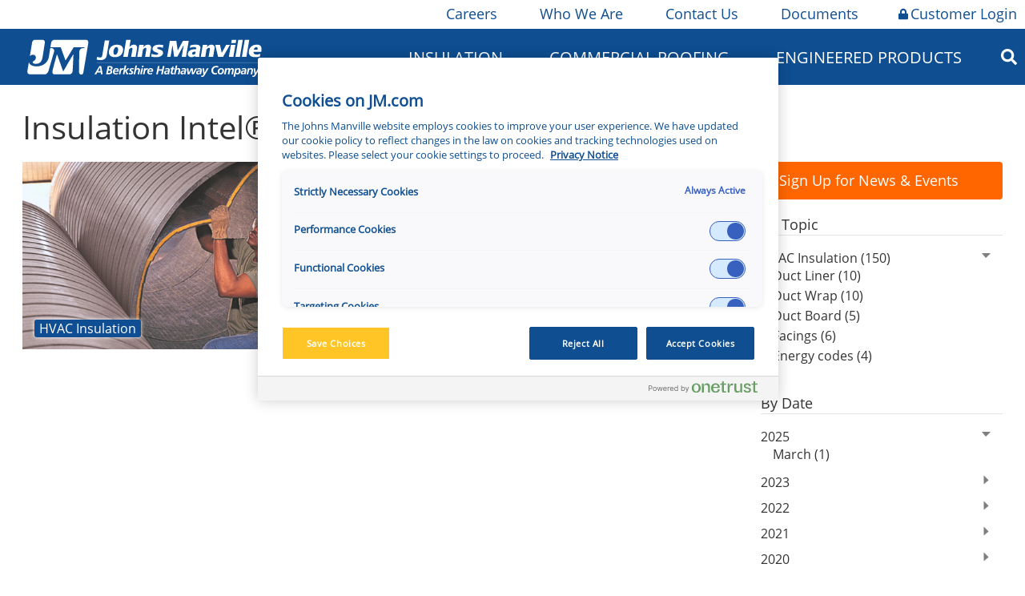

--- FILE ---
content_type: text/html;charset=utf-8
request_url: https://www.jm.com/en/blog/hvac-insulation/?year=2023&month=10&filter=blog:hvac-insulation/duct-liner
body_size: 16198
content:

<!DOCTYPE HTML>
<html>
    <head><meta http-equiv="content-type" content="text/html; charset=UTF-8"/>

<meta name="description" content="Our HVAC Insulation blog is your source for the latest news and information for installers, contractors and distributors of HVAC insulation.   "/>
</meta>





</meta>
</meta>




</meta>
<!-- /** favicons for all devices and browsers -->
<script defer="defer" type="text/javascript" src="/.rum/@adobe/helix-rum-js@%5E2/dist/rum-standalone.js"></script>
<link rel="apple-touch-icon" sizes="180x180" href="/etc.clientlibs/jm/clientlibs/clientlib-all/resources/apple-touch-icon.png?v=2"/>
<link rel="icon" type="image/png" sizes="32x32" href="/etc.clientlibs/jm/clientlibs/clientlib-all/resources/favicon-32x32.png?v=2"/>
<link rel="icon" type="image/png" sizes="16x16" href="/etc.clientlibs/jm/clientlibs/clientlib-all/resources/favicon-16x16.png?v=2"/>
<link rel="mask-icon" href="/etc.clientlibs/jm/clientlibs/clientlib-all/resources/safari-pinned-tab.svg?v=2" color="#0e4e91"/>
<link rel="shortcut icon" href="/etc.clientlibs/jm/clientlibs/clientlib-all/resources/favicon.ico?v=2"/>
<meta name="msapplication-TileColor" content="#0e4e91"/>
<meta name="msapplication-config" content="/etc.clientlibs/jm/clientlibs/clientlib-all/resources/browserconfig.xml?v=2"/>
<meta name="theme-color" content="#ffffff"/>



    
    <link rel="canonical" href="https://www.jm.com/en/blog/hvac-insulation/"/>

<meta property="og:title" content="HVAC Insulation Blog"/>
<meta property="og:description" content="Our HVAC Insulation blog is your source for the latest news and information for installers, contractors and distributors of HVAC insulation.   "/>
<meta property="og:type" content="website"/>
<meta property="og:url" content="https://www.jm.com/en/blog/hvac-insulation/"/>











<meta name="robots"/>


<meta http-equiv="content-type" content="text/html; charset=UTF-8"/>
<meta name="viewport" content="width=device-width, initial-scale=1, user-scalable=no"/>

   <!-- Google Tag Manager -->
<script type="text/plain" class="optanon-category-C0002">(function(w,d,s,l,i){w[l]=w[l]||[];w[l].push({'gtm.start':
new Date().getTime(),event:'gtm.js'});var f=d.getElementsByTagName(s)[0],
j=d.createElement(s),dl=l!='dataLayer'?'&l='+l:'';j.async=true;j.src=
'https://www.googletagmanager.com/gtm.js?id='+i+dl;f.parentNode.insertBefore(j,f);
})(window,document,'script','dataLayer','GTM-PZR8PBZ');</script>
<!-- End Google Tag Manager -->


    
<link rel="stylesheet" href="/etc.clientlibs/jm/clientlibs/style-system/clientlib-components.lc-5fe5fa04f4ce5b3d1c73d6bf054c54d4-lc.min.css" type="text/css">
<link rel="stylesheet" href="/etc.clientlibs/jm/clientlibs/base.lc-49ed2fac502c16df883815e0bb6384aa-lc.min.css" type="text/css">
<link rel="stylesheet" href="/etc.clientlibs/jm/clientlibs/components.lc-2ffc5a19a06209289ded3a5b11885bd5-lc.min.css" type="text/css">
<link rel="stylesheet" href="/etc.clientlibs/jm/clientlibs/clientlib-all.lc-fcf5d52aa87d30a3dcae16e2f7a4d6e9-lc.min.css" type="text/css">




    
<script src="/etc.clientlibs/clientlibs/granite/jquery.lc-7842899024219bcbdb5e72c946870b79-lc.min.js"></script>






<title>HVAC Insulation Blog | Johns Manville</title></head>
    <body><!-- Google Tag Manager (noscript) -->
<noscript><iframe class="optanon-category-C0002" data-src="https://www.googletagmanager.com/ns.html?id=GTM-PZR8PBZ" height="0" width="0" style="display:none;visibility:hidden"></iframe></noscript>
<!-- End Google Tag Manager (noscript) -->

<span id="main"></span>




<div>
	






	<div class="main-util-nav-htl">
		<div class="wrapper utilities-nav">
			
				<div class="utility-nav-item" style="background-color: ''">
					<a href="/en/careers/" class="utilnavheading"><i class=" jm-lock"></i>Careers</a>
					
						<div class="dropdown-content">
							
								<div class="dropdownItem">
									<a href="https://jm.wd103.myworkdayjobs.com/en-US/External?Location_Country=bc33aa3152ec42d4995f4791a106ed09&Location_Country=a30a87ed25634629aa6c3958aa2b91ea" class="utilnavitem">North America Jobs</a>
								</div>
							
								<div class="dropdownItem">
									<a href="https://jm.wd103.myworkdayjobs.com/de-DE/External?Location_Country=dcc5b7608d8644b3a93716604e78e995" class="utilnavitem">Germany Jobs</a>
								</div>
							
								<div class="dropdownItem">
									<a href="https://jm.wd103.myworkdayjobs.com/en-US/External?Location_Country=d2f29df0c90f4cea9e7d17f2ed8a86ad" class="utilnavitem">Slovakia Jobs</a>
								</div>
							
						</div>
					
				</div>
			
				<div class="utility-nav-item" style="background-color: ''">
					<a href="/en/our-company/" class="utilnavheading"><i class=" jm-lock"></i>Who We Are</a>
					
						<div class="dropdown-content">
							
								<div class="dropdownItem">
									<a href="/en/our-company/" class="utilnavitem">Who We Are</a>
								</div>
							
								<div class="dropdownItem">
									<a href="/en/Innovation/" class="utilnavitem">Innovation</a>
								</div>
							
								<div class="dropdownItem">
									<a href="/en/sustainability/" class="utilnavitem">Sustainability</a>
								</div>
							
								<div class="dropdownItem">
									<a href="/en/our-company/jm-locations/" class="utilnavitem">JM Locations</a>
								</div>
							
								<div class="dropdownItem">
									<a href="/en/our-company/HistoryandHeritage/" class="utilnavitem">History &amp; Heritage</a>
								</div>
							
								<div class="dropdownItem">
									<a href="/en/our-company/CoreValues/" class="utilnavitem">Core Values</a>
								</div>
							
								<div class="dropdownItem">
									<a href="/en/our-company/jm-newsroom/" class="utilnavitem">JM Newsroom</a>
								</div>
							
								<div class="dropdownItem">
									<a href="/en/our-company/for-our-suppliers/" class="utilnavitem">For Our Suppliers</a>
								</div>
							
						</div>
					
				</div>
			
				<div class="utility-nav-item" style="background-color: ''">
					<a href="/en/contact-us/" class="utilnavheading"><i class=" jm-lock"></i>Contact Us</a>
					
				</div>
			
				<div class="utility-nav-item" style="background-color: ''">
					<a href="/content/jm/global/en/index/documents" class="utilnavheading"><i class=" jm-lock"></i>Documents</a>
					
						<div class="dropdown-content">
							
								<div class="dropdownItem">
									<a href="/en/documents/?q=business=Insulation Systems" class="utilnavitem">Insulation Systems</a>
								</div>
							
								<div class="dropdownItem">
									<a href="/en/documents/?q=business=Commercial Roofing" class="utilnavitem">Commercial Roofing</a>
								</div>
							
								<div class="dropdownItem">
									<a href="/content/jm/global/en/index/engineered-products/document-library" class="utilnavitem">Engineered Products</a>
								</div>
							
						</div>
					
				</div>
			
				<div class="utility-nav-item" style="background-color: 'ffc425'">
					<a href="/en/login/" class="utilnavheading"><i class="fas fa-lock jm-lock jm-lock"></i>Customer Login</a>
					
				</div>
			
		</div>
	</div>
 

<div>




    
        
        
        <div class="newpar new section">

</div>

    
        
        
        <div class="par iparys_inherited">

    
    
    
    
        
        
        <div class="nav_main_desktop">





	<script>
		$(document).ready(function () {
			$('.nav_column_comp').contents().unwrap();
		});
	</script>







<div class="main-nav-htl">
	<div class="wrapper main-desktop-nav">
		<div class="mobileMenuDiv">
			<i class="fas fa-bars"></i>
			<div class="mobileNavDiv">
				




	
		<div>
			<div class="firstLevelItemDiv firstLevelClick">
				<div class="firstLevelItemIconDivPlus">
					
						<i class="fas fa-plus"></i>
					
				</div>
				<div class="firstLevelItemIconDivMinus">
					
						<i class="fas fa-minus"></i>
					
				</div>
				<a class="firstLevelItemTextDiv">Insulation</a>
			</div>

			
				<div id="m_1" class="secondLevelItemHideShowDiv">
					<div>
						<div class="secondLevelItemDiv">

							<!-- <div class="secondLevelItemIconDiv">
								<sly data-sly-test="org.apache.sling.scripting.sightly.js.impl.rhino.HybridObject@8cac20e">
									<i class="fas fa-minus"></i>
								</sly>
							</div> -->
							<div class="secondLevelItemIconDivPlus">
								
									<i class="fas fa-plus"></i>
								
							</div>
							<div class="secondLevelItemIconDivMinus">
								
									<i class="fas fa-minus"></i>
								
							</div>
							<a class="secondLevelItemTextDiv" href="/en/homeowner-insulation">Home Insulation</a>
						</div>
						
							<div id="m_1_1" class="thirdLevelItemHideShowDiv">
								<div class="thirdLevelItemDiv">
									<div class="thirdLevelItemIconDiv">

									</div>
									<a class="thirdLevelItemTextDiv" href="/content/jm/global/en/index/insulation-calculator">Insulation Calculator</a>
								</div>
							</div>
						
					</div>
				
					<div>
						<div class="secondLevelItemDiv">

							<!-- <div class="secondLevelItemIconDiv">
								<sly data-sly-test="org.apache.sling.scripting.sightly.js.impl.rhino.HybridObject@11ad0270,org.apache.sling.scripting.sightly.js.impl.rhino.HybridObject@66ebf1cf,org.apache.sling.scripting.sightly.js.impl.rhino.HybridObject@a8c0356,org.apache.sling.scripting.sightly.js.impl.rhino.HybridObject@e380995,org.apache.sling.scripting.sightly.js.impl.rhino.HybridObject@777f24a0,org.apache.sling.scripting.sightly.js.impl.rhino.HybridObject@4e23c609,org.apache.sling.scripting.sightly.js.impl.rhino.HybridObject@245fea28">
									<i class="fas fa-minus"></i>
								</sly>
							</div> -->
							<div class="secondLevelItemIconDivPlus">
								
									<i class="fas fa-plus"></i>
								
							</div>
							<div class="secondLevelItemIconDivMinus">
								
									<i class="fas fa-minus"></i>
								
							</div>
							<a class="secondLevelItemTextDiv" href="/en/building-insulation/">Building Insulation</a>
						</div>
						
							<div id="m_1_2" class="thirdLevelItemHideShowDiv">
								<div class="thirdLevelItemDiv">
									<div class="thirdLevelItemIconDiv">

									</div>
									<a class="thirdLevelItemTextDiv" href="/en/building-insulation/canada/">Canada (All Products)</a>
								</div>
							
								<div class="thirdLevelItemDiv">
									<div class="thirdLevelItemIconDiv">

									</div>
									<a class="thirdLevelItemTextDiv" href="/en/building-insulation/residential/">Residential Building</a>
								</div>
							
								<div class="thirdLevelItemDiv">
									<div class="thirdLevelItemIconDiv">

									</div>
									<a class="thirdLevelItemTextDiv" href="/en/building-insulation/commercial/">Commercial Building</a>
								</div>
							
								<div class="thirdLevelItemDiv">
									<div class="thirdLevelItemIconDiv">

									</div>
									<a class="thirdLevelItemTextDiv" href="/en/building-insulation/manufactured-housing/">Manufactured Housing</a>
								</div>
							
								<div class="thirdLevelItemDiv">
									<div class="thirdLevelItemIconDiv">

									</div>
									<a class="thirdLevelItemTextDiv" href="/en/building-insulation/metal-building/">Metal Building</a>
								</div>
							
								<div class="thirdLevelItemDiv">
									<div class="thirdLevelItemIconDiv">

									</div>
									<a class="thirdLevelItemTextDiv" href="/en/building-insulation/document-library/">Document Library</a>
								</div>
							
								<div class="thirdLevelItemDiv">
									<div class="thirdLevelItemIconDiv">

									</div>
									<a class="thirdLevelItemTextDiv" href="/content/jm/global/en/index/insulation-calculator">Insulation Calculator</a>
								</div>
							</div>
						
					</div>
				
					<div>
						<div class="secondLevelItemDiv">

							<!-- <div class="secondLevelItemIconDiv">
								<sly data-sly-test="org.apache.sling.scripting.sightly.js.impl.rhino.HybridObject@6fa77b52,org.apache.sling.scripting.sightly.js.impl.rhino.HybridObject@2c5ddca2,org.apache.sling.scripting.sightly.js.impl.rhino.HybridObject@42408ac6,org.apache.sling.scripting.sightly.js.impl.rhino.HybridObject@60da1369,org.apache.sling.scripting.sightly.js.impl.rhino.HybridObject@34f399cb">
									<i class="fas fa-minus"></i>
								</sly>
							</div> -->
							<div class="secondLevelItemIconDivPlus">
								
									<i class="fas fa-plus"></i>
								
							</div>
							<div class="secondLevelItemIconDivMinus">
								
									<i class="fas fa-minus"></i>
								
							</div>
							<a class="secondLevelItemTextDiv" href="/en/insulation-systems/mechanical-insulation/">Mechanical Insulation</a>
						</div>
						
							<div id="m_1_3" class="thirdLevelItemHideShowDiv">
								<div class="thirdLevelItemDiv">
									<div class="thirdLevelItemIconDiv">

									</div>
									<a class="thirdLevelItemTextDiv" href="/en/insulation-systems/mechanical-insulation/">Pipe Insulation</a>
								</div>
							
								<div class="thirdLevelItemDiv">
									<div class="thirdLevelItemIconDiv">

									</div>
									<a class="thirdLevelItemTextDiv" href="/en/insulation-systems/mechanical-insulation/">PVC Jacketing and Fittings</a>
								</div>
							
								<div class="thirdLevelItemDiv">
									<div class="thirdLevelItemIconDiv">

									</div>
									<a class="thirdLevelItemTextDiv" href="/en/insulation-systems/mechanical-insulation/">Marine Insulation</a>
								</div>
							
								<div class="thirdLevelItemDiv">
									<div class="thirdLevelItemIconDiv">

									</div>
									<a class="thirdLevelItemTextDiv" href="/en/insulation-systems/mechanical-insulation/">Board and Blanket Insulation</a>
								</div>
							
								<div class="thirdLevelItemDiv">
									<div class="thirdLevelItemIconDiv">

									</div>
									<a class="thirdLevelItemTextDiv" href="/en/insulation-systems/mechanical-insulation/">Metal Jacketing and Fittings</a>
								</div>
							</div>
						
					</div>
				
					<div>
						<div class="secondLevelItemDiv">

							<!-- <div class="secondLevelItemIconDiv">
								<sly data-sly-test="org.apache.sling.scripting.sightly.js.impl.rhino.HybridObject@283da9b0,org.apache.sling.scripting.sightly.js.impl.rhino.HybridObject@11544faf,org.apache.sling.scripting.sightly.js.impl.rhino.HybridObject@6b3b217a,org.apache.sling.scripting.sightly.js.impl.rhino.HybridObject@29fc941f,org.apache.sling.scripting.sightly.js.impl.rhino.HybridObject@6cc9d8b9,org.apache.sling.scripting.sightly.js.impl.rhino.HybridObject@5f53dbb8,org.apache.sling.scripting.sightly.js.impl.rhino.HybridObject@6dd111d9">
									<i class="fas fa-minus"></i>
								</sly>
							</div> -->
							<div class="secondLevelItemIconDivPlus">
								
									<i class="fas fa-plus"></i>
								
							</div>
							<div class="secondLevelItemIconDivMinus">
								
									<i class="fas fa-minus"></i>
								
							</div>
							<a class="secondLevelItemTextDiv" href="/en/oem/">OEM Insulation</a>
						</div>
						
							<div id="m_1_4" class="thirdLevelItemHideShowDiv">
								<div class="thirdLevelItemDiv">
									<div class="thirdLevelItemIconDiv">

									</div>
									<a class="thirdLevelItemTextDiv" href="/en/oem/aerospace/">Aerospace</a>
								</div>
							
								<div class="thirdLevelItemDiv">
									<div class="thirdLevelItemIconDiv">

									</div>
									<a class="thirdLevelItemTextDiv" href="/en/oem/appliance/">Appliance</a>
								</div>
							
								<div class="thirdLevelItemDiv">
									<div class="thirdLevelItemIconDiv">

									</div>
									<a class="thirdLevelItemTextDiv" href="/en/oem/hvac-equipment/">HVAC Equipment</a>
								</div>
							
								<div class="thirdLevelItemDiv">
									<div class="thirdLevelItemIconDiv">

									</div>
									<a class="thirdLevelItemTextDiv" href="/en/oem/office-interiors/">Office Interiors</a>
								</div>
							
								<div class="thirdLevelItemDiv">
									<div class="thirdLevelItemIconDiv">

									</div>
									<a class="thirdLevelItemTextDiv" href="/en/oem/specialty/">Specialty</a>
								</div>
							
								<div class="thirdLevelItemDiv">
									<div class="thirdLevelItemIconDiv">

									</div>
									<a class="thirdLevelItemTextDiv" href="/en/oem/transportation/">Transportation</a>
								</div>
							
								<div class="thirdLevelItemDiv">
									<div class="thirdLevelItemIconDiv">

									</div>
									<a class="thirdLevelItemTextDiv" href="/en/oem/facings/">Facings</a>
								</div>
							</div>
						
					</div>
				
					<div>
						<div class="secondLevelItemDiv">

							<!-- <div class="secondLevelItemIconDiv">
								<sly data-sly-test="org.apache.sling.scripting.sightly.js.impl.rhino.HybridObject@261b3f2b,org.apache.sling.scripting.sightly.js.impl.rhino.HybridObject@79ab744,org.apache.sling.scripting.sightly.js.impl.rhino.HybridObject@7422402a,org.apache.sling.scripting.sightly.js.impl.rhino.HybridObject@3ac7bc38,org.apache.sling.scripting.sightly.js.impl.rhino.HybridObject@455a2e2c">
									<i class="fas fa-minus"></i>
								</sly>
							</div> -->
							<div class="secondLevelItemIconDivPlus">
								
									<i class="fas fa-plus"></i>
								
							</div>
							<div class="secondLevelItemIconDivMinus">
								
									<i class="fas fa-minus"></i>
								
							</div>
							<a class="secondLevelItemTextDiv" href="/content/jm/global/en/index/insulation-systems/hvac-insulation">HVAC Insulation</a>
						</div>
						
							<div id="m_1_5" class="thirdLevelItemHideShowDiv">
								<div class="thirdLevelItemDiv">
									<div class="thirdLevelItemIconDiv">

									</div>
									<a class="thirdLevelItemTextDiv" href="/content/jm/global/en/index/insulation-systems/hvac-insulation">Duct Board</a>
								</div>
							
								<div class="thirdLevelItemDiv">
									<div class="thirdLevelItemIconDiv">

									</div>
									<a class="thirdLevelItemTextDiv" href="/content/jm/global/en/index/insulation-systems/hvac-insulation">Duct Liner</a>
								</div>
							
								<div class="thirdLevelItemDiv">
									<div class="thirdLevelItemIconDiv">

									</div>
									<a class="thirdLevelItemTextDiv" href="/content/jm/global/en/index/insulation-systems/hvac-insulation">External Duct Insulation</a>
								</div>
							
								<div class="thirdLevelItemDiv">
									<div class="thirdLevelItemIconDiv">

									</div>
									<a class="thirdLevelItemTextDiv" href="/content/jm/global/en/index/insulation-systems/hvac-insulation">Flexible Duct Insulation</a>
								</div>
							
								<div class="thirdLevelItemDiv">
									<div class="thirdLevelItemIconDiv">

									</div>
									<a class="thirdLevelItemTextDiv" href="/content/jm/global/en/index/insulation-systems/hvac-insulation">Accessories</a>
								</div>
							</div>
						
					</div>
				
					<div>
						<div class="secondLevelItemDiv">

							<!-- <div class="secondLevelItemIconDiv">
								<sly data-sly-test="org.apache.sling.scripting.sightly.js.impl.rhino.HybridObject@62739f49,org.apache.sling.scripting.sightly.js.impl.rhino.HybridObject@31820072,org.apache.sling.scripting.sightly.js.impl.rhino.HybridObject@2df717b1,org.apache.sling.scripting.sightly.js.impl.rhino.HybridObject@3c0d9d19,org.apache.sling.scripting.sightly.js.impl.rhino.HybridObject@42fac406,org.apache.sling.scripting.sightly.js.impl.rhino.HybridObject@63daddbb,org.apache.sling.scripting.sightly.js.impl.rhino.HybridObject@768514ee,org.apache.sling.scripting.sightly.js.impl.rhino.HybridObject@2630ba72">
									<i class="fas fa-minus"></i>
								</sly>
							</div> -->
							<div class="secondLevelItemIconDivPlus">
								
									<i class="fas fa-plus"></i>
								
							</div>
							<div class="secondLevelItemIconDivMinus">
								
									<i class="fas fa-minus"></i>
								
							</div>
							<a class="secondLevelItemTextDiv" href="/en/insulation-systems/industrial-insulation/">Industrial Insulation</a>
						</div>
						
							<div id="m_1_6" class="thirdLevelItemHideShowDiv">
								<div class="thirdLevelItemDiv">
									<div class="thirdLevelItemIconDiv">

									</div>
									<a class="thirdLevelItemTextDiv" href="/en/insulation-systems/industrial-insulation/">Calcium Silicate Insulation</a>
								</div>
							
								<div class="thirdLevelItemDiv">
									<div class="thirdLevelItemIconDiv">

									</div>
									<a class="thirdLevelItemTextDiv" href="/en/insulation-systems/industrial-insulation/">Industrial Mineral Wool</a>
								</div>
							
								<div class="thirdLevelItemDiv">
									<div class="thirdLevelItemIconDiv">

									</div>
									<a class="thirdLevelItemTextDiv" href="/en/insulation-systems/industrial-insulation/">Perlite</a>
								</div>
							
								<div class="thirdLevelItemDiv">
									<div class="thirdLevelItemIconDiv">

									</div>
									<a class="thirdLevelItemTextDiv" href="/en/insulation-systems/industrial-insulation/">Accessories</a>
								</div>
							
								<div class="thirdLevelItemDiv">
									<div class="thirdLevelItemIconDiv">

									</div>
									<a class="thirdLevelItemTextDiv" href="/en/insulation-systems/industrial-insulation/">Polyisocyanurate Insulation</a>
								</div>
							
								<div class="thirdLevelItemDiv">
									<div class="thirdLevelItemIconDiv">

									</div>
									<a class="thirdLevelItemTextDiv" href="/en/insulation-systems/industrial-insulation/">Extruded Polystyrene (XPS) Billet</a>
								</div>
							
								<div class="thirdLevelItemDiv">
									<div class="thirdLevelItemIconDiv">

									</div>
									<a class="thirdLevelItemTextDiv" href="/en/insulation-systems/industrial-insulation/">Metal Jacketing</a>
								</div>
							
								<div class="thirdLevelItemDiv">
									<div class="thirdLevelItemIconDiv">

									</div>
									<a class="thirdLevelItemTextDiv" href="/en/insulation-systems/industrial-insulation/">Vapor Retarder</a>
								</div>
							</div>
						
					</div>
				
					<div>
						<div class="secondLevelItemDiv">

							<!-- <div class="secondLevelItemIconDiv">
								<sly data-sly-test="">
									<i class="fas fa-minus"></i>
								</sly>
							</div> -->
							<div class="secondLevelItemIconDivPlus">
								
							</div>
							<div class="secondLevelItemIconDivMinus">
								
							</div>
							<a class="secondLevelItemTextDiv" href="/en/goboard/">GoBoard Tile Backer Board</a>
						</div>
						
					</div>
				</div>
			
		</div>
	
		
	
		<div>
			<div class="firstLevelItemDiv firstLevelClick">
				<div class="firstLevelItemIconDivPlus">
					
						<i class="fas fa-plus"></i>
					
				</div>
				<div class="firstLevelItemIconDivMinus">
					
						<i class="fas fa-minus"></i>
					
				</div>
				<a class="firstLevelItemTextDiv" href="/en/commercial-roofing/">Commercial Roofing</a>
			</div>

			
				<div id="m_3" class="secondLevelItemHideShowDiv">
					<div>
						<div class="secondLevelItemDiv">

							<!-- <div class="secondLevelItemIconDiv">
								<sly data-sly-test="org.apache.sling.scripting.sightly.js.impl.rhino.HybridObject@94e48,org.apache.sling.scripting.sightly.js.impl.rhino.HybridObject@7bb7fb03,org.apache.sling.scripting.sightly.js.impl.rhino.HybridObject@103e55a2,org.apache.sling.scripting.sightly.js.impl.rhino.HybridObject@4721bea4,org.apache.sling.scripting.sightly.js.impl.rhino.HybridObject@d10d306,org.apache.sling.scripting.sightly.js.impl.rhino.HybridObject@493b4e44,org.apache.sling.scripting.sightly.js.impl.rhino.HybridObject@2b4a8184">
									<i class="fas fa-minus"></i>
								</sly>
							</div> -->
							<div class="secondLevelItemIconDivPlus">
								
									<i class="fas fa-plus"></i>
								
							</div>
							<div class="secondLevelItemIconDivMinus">
								
									<i class="fas fa-minus"></i>
								
							</div>
							<a class="secondLevelItemTextDiv">Roofing Membranes</a>
						</div>
						
							<div id="m_3_1" class="thirdLevelItemHideShowDiv">
								<div class="thirdLevelItemDiv">
									<div class="thirdLevelItemIconDiv">

									</div>
									<a class="thirdLevelItemTextDiv" href="/en/commercial-roofing/tpo-roofing-systems/">TPO Roofing Systems</a>
								</div>
							
								<div class="thirdLevelItemDiv">
									<div class="thirdLevelItemIconDiv">

									</div>
									<a class="thirdLevelItemTextDiv" href="/en/commercial-roofing/pvc-roofing-systems/">PVC Roofing Systems</a>
								</div>
							
								<div class="thirdLevelItemDiv">
									<div class="thirdLevelItemIconDiv">

									</div>
									<a class="thirdLevelItemTextDiv" href="/en/commercial-roofing/epdm-roofing-systems/">EPDM Roofing Systems</a>
								</div>
							
								<div class="thirdLevelItemDiv">
									<div class="thirdLevelItemIconDiv">

									</div>
									<a class="thirdLevelItemTextDiv" href="/en/commercial-roofing/sbs-roofing-systems/">SBS Roofing Systems</a>
								</div>
							
								<div class="thirdLevelItemDiv">
									<div class="thirdLevelItemIconDiv">

									</div>
									<a class="thirdLevelItemTextDiv" href="/en/commercial-roofing/app-roofing-systems/">APP Roofing Systems</a>
								</div>
							
								<div class="thirdLevelItemDiv">
									<div class="thirdLevelItemIconDiv">

									</div>
									<a class="thirdLevelItemTextDiv" href="/en/commercial-roofing/bur-roofing-systems/">BUR Roofing Systems</a>
								</div>
							
								<div class="thirdLevelItemDiv">
									<div class="thirdLevelItemIconDiv">

									</div>
									<a class="thirdLevelItemTextDiv" href="/en/commercial-roofing/liquid-applied-roofing-systems/">Liquid Applied Roofing Systems</a>
								</div>
							</div>
						
					</div>
				
					<div>
						<div class="secondLevelItemDiv">

							<!-- <div class="secondLevelItemIconDiv">
								<sly data-sly-test="org.apache.sling.scripting.sightly.js.impl.rhino.HybridObject@6b47b7c,org.apache.sling.scripting.sightly.js.impl.rhino.HybridObject@41d13f0b,org.apache.sling.scripting.sightly.js.impl.rhino.HybridObject@16994150,org.apache.sling.scripting.sightly.js.impl.rhino.HybridObject@39a0628,org.apache.sling.scripting.sightly.js.impl.rhino.HybridObject@26d0f2bc">
									<i class="fas fa-minus"></i>
								</sly>
							</div> -->
							<div class="secondLevelItemIconDivPlus">
								
									<i class="fas fa-plus"></i>
								
							</div>
							<div class="secondLevelItemIconDivMinus">
								
									<i class="fas fa-minus"></i>
								
							</div>
							<a class="secondLevelItemTextDiv">Roofing System Components</a>
						</div>
						
							<div id="m_3_2" class="thirdLevelItemHideShowDiv">
								<div class="thirdLevelItemDiv">
									<div class="thirdLevelItemIconDiv">

									</div>
									<a class="thirdLevelItemTextDiv" href="/en/commercial-roofing/roofing-insulation-and-cover--boards/">Roofing Insulation and Cover Boards</a>
								</div>
							
								<div class="thirdLevelItemDiv">
									<div class="thirdLevelItemIconDiv">

									</div>
									<a class="thirdLevelItemTextDiv" href="/en/commercial-roofing/jm-adhesives-cements-cleaners-primers-sealants/">Adhesives, Cements, and Primers</a>
								</div>
							
								<div class="thirdLevelItemDiv">
									<div class="thirdLevelItemIconDiv">

									</div>
									<a class="thirdLevelItemTextDiv" href="/en/commercial-roofing/specialty-roofing-products/">Specialty Roofing Products</a>
								</div>
							
								<div class="thirdLevelItemDiv">
									<div class="thirdLevelItemIconDiv">

									</div>
									<a class="thirdLevelItemTextDiv" href="/en/commercial-roofing/fasteners-and-plates/">Fasteners and Plates</a>
								</div>
							
								<div class="thirdLevelItemDiv">
									<div class="thirdLevelItemIconDiv">

									</div>
									<a class="thirdLevelItemTextDiv" href="/en/commercial-roofing/coatings/">Coatings</a>
								</div>
							</div>
						
					</div>
				
					<div>
						<div class="secondLevelItemDiv">

							<!-- <div class="secondLevelItemIconDiv">
								<sly data-sly-test="org.apache.sling.scripting.sightly.js.impl.rhino.HybridObject@40e247e2,org.apache.sling.scripting.sightly.js.impl.rhino.HybridObject@2370d61c,org.apache.sling.scripting.sightly.js.impl.rhino.HybridObject@66f109b0,org.apache.sling.scripting.sightly.js.impl.rhino.HybridObject@37450c6e,org.apache.sling.scripting.sightly.js.impl.rhino.HybridObject@65ca9033">
									<i class="fas fa-minus"></i>
								</sly>
							</div> -->
							<div class="secondLevelItemIconDivPlus">
								
									<i class="fas fa-plus"></i>
								
							</div>
							<div class="secondLevelItemIconDivMinus">
								
									<i class="fas fa-minus"></i>
								
							</div>
							<a class="secondLevelItemTextDiv">Building Owners</a>
						</div>
						
							<div id="m_3_3" class="thirdLevelItemHideShowDiv">
								<div class="thirdLevelItemDiv">
									<div class="thirdLevelItemIconDiv">

									</div>
									<a class="thirdLevelItemTextDiv" href="/en/commercial-roofing/building-owners/">Building Owner Resources</a>
								</div>
							
								<div class="thirdLevelItemDiv">
									<div class="thirdLevelItemIconDiv">

									</div>
									<a class="thirdLevelItemTextDiv" href="/en/commercial-roofing/building-owners/jm-preferred-accounts-team/">Preferred Accounts</a>
								</div>
							
								<div class="thirdLevelItemDiv">
									<div class="thirdLevelItemIconDiv">

									</div>
									<a class="thirdLevelItemTextDiv" href="/content/jm/global/en/index/commercial-roofing/building-owners/low-slope-roofing-for-sustainability">Sustainability Solutions</a>
								</div>
							
								<div class="thirdLevelItemDiv">
									<div class="thirdLevelItemIconDiv">

									</div>
									<a class="thirdLevelItemTextDiv" href="/en/commercial-roofing/technical--guarantee--and-warranty-services/">Guarantees and Roof Maintenance</a>
								</div>
							
								<div class="thirdLevelItemDiv">
									<div class="thirdLevelItemIconDiv">

									</div>
									<a class="thirdLevelItemTextDiv" href="/en/commercial-roofing/commercial-roofing-locator/">Find a Contractor</a>
								</div>
							</div>
						
					</div>
				
					<div>
						<div class="secondLevelItemDiv">

							<!-- <div class="secondLevelItemIconDiv">
								<sly data-sly-test="org.apache.sling.scripting.sightly.js.impl.rhino.HybridObject@3e5d42,org.apache.sling.scripting.sightly.js.impl.rhino.HybridObject@3b7fdd9f,org.apache.sling.scripting.sightly.js.impl.rhino.HybridObject@7f7abcdb,org.apache.sling.scripting.sightly.js.impl.rhino.HybridObject@6e6d3575,org.apache.sling.scripting.sightly.js.impl.rhino.HybridObject@1c4bb1b7,org.apache.sling.scripting.sightly.js.impl.rhino.HybridObject@599d0484">
									<i class="fas fa-minus"></i>
								</sly>
							</div> -->
							<div class="secondLevelItemIconDivPlus">
								
									<i class="fas fa-plus"></i>
								
							</div>
							<div class="secondLevelItemIconDivMinus">
								
									<i class="fas fa-minus"></i>
								
							</div>
							<a class="secondLevelItemTextDiv">Contractors</a>
						</div>
						
							<div id="m_3_4" class="thirdLevelItemHideShowDiv">
								<div class="thirdLevelItemDiv">
									<div class="thirdLevelItemIconDiv">

									</div>
									<a class="thirdLevelItemTextDiv" href="/en/commercial-roofing/commercial-roofing-contractor-resources/">Contractor Resources</a>
								</div>
							
								<div class="thirdLevelItemDiv">
									<div class="thirdLevelItemIconDiv">

									</div>
									<a class="thirdLevelItemTextDiv" href="/en/commercial-roofing/commercial-roofing-contractor-resources/jm-peak-advantage-contractor-program/">JM Peak Advantage Contractor Program</a>
								</div>
							
								<div class="thirdLevelItemDiv">
									<div class="thirdLevelItemIconDiv">

									</div>
									<a class="thirdLevelItemTextDiv" href="/content/jm/global/en/index/commercial-roofing/commercial-roofing-contractor-resources/jm-peak-advantage-contractor-program/jm-peak-advantage-training-program">Roofing Institute Contractor Training</a>
								</div>
							
								<div class="thirdLevelItemDiv">
									<div class="thirdLevelItemIconDiv">

									</div>
									<a class="thirdLevelItemTextDiv" href="/en/commercial-roofing/technical--guarantee--and-warranty-services/">Technical, Guarantee &amp; Warranty Services</a>
								</div>
							
								<div class="thirdLevelItemDiv">
									<div class="thirdLevelItemIconDiv">

									</div>
									<a class="thirdLevelItemTextDiv" href="https://www.jmconnexusportal.com/JM_CP_Login?ec=302&startURL=%2Fs%2F">Peak Advantage Contractor Portal Login</a>
								</div>
							
								<div class="thirdLevelItemDiv">
									<div class="thirdLevelItemIconDiv">

									</div>
									<a class="thirdLevelItemTextDiv" href="/en/commercial-roofing/commercial-roofing-locator/">Find a Distributor</a>
								</div>
							</div>
						
					</div>
				
					<div>
						<div class="secondLevelItemDiv">

							<!-- <div class="secondLevelItemIconDiv">
								<sly data-sly-test="org.apache.sling.scripting.sightly.js.impl.rhino.HybridObject@465e8bb,org.apache.sling.scripting.sightly.js.impl.rhino.HybridObject@28da5c88,org.apache.sling.scripting.sightly.js.impl.rhino.HybridObject@9853d1c">
									<i class="fas fa-minus"></i>
								</sly>
							</div> -->
							<div class="secondLevelItemIconDivPlus">
								
									<i class="fas fa-plus"></i>
								
							</div>
							<div class="secondLevelItemIconDivMinus">
								
									<i class="fas fa-minus"></i>
								
							</div>
							<a class="secondLevelItemTextDiv">Design Professionals</a>
						</div>
						
							<div id="m_3_5" class="thirdLevelItemHideShowDiv">
								<div class="thirdLevelItemDiv">
									<div class="thirdLevelItemIconDiv">

									</div>
									<a class="thirdLevelItemTextDiv" href="/en/commercial-roofing/commercial-roofing-design-professionals/">Design Professional Services</a>
								</div>
							
								<div class="thirdLevelItemDiv">
									<div class="thirdLevelItemIconDiv">

									</div>
									<a class="thirdLevelItemTextDiv" href="/en/commercial-roofing/commercial-roofing-design-professionals/commercial-roofing-spec-service-request/">Specification &amp; Design Assistance Request</a>
								</div>
							
								<div class="thirdLevelItemDiv">
									<div class="thirdLevelItemIconDiv">

									</div>
									<a class="thirdLevelItemTextDiv" href="/en/commercial-roofing/commercial-roofing-design-professionals/continue-your-commercial-roofing-education-with-bursi/">BURSI Continuing Education Program</a>
								</div>
							</div>
						
					</div>
				
					<div>
						<div class="secondLevelItemDiv">

							<!-- <div class="secondLevelItemIconDiv">
								<sly data-sly-test="org.apache.sling.scripting.sightly.js.impl.rhino.HybridObject@2629983a,org.apache.sling.scripting.sightly.js.impl.rhino.HybridObject@29770a61,org.apache.sling.scripting.sightly.js.impl.rhino.HybridObject@5582abd5,org.apache.sling.scripting.sightly.js.impl.rhino.HybridObject@728004c2,org.apache.sling.scripting.sightly.js.impl.rhino.HybridObject@1802bae0,org.apache.sling.scripting.sightly.js.impl.rhino.HybridObject@9b78f83,org.apache.sling.scripting.sightly.js.impl.rhino.HybridObject@49ab5163,org.apache.sling.scripting.sightly.js.impl.rhino.HybridObject@3bfffa80,org.apache.sling.scripting.sightly.js.impl.rhino.HybridObject@36a792a5,org.apache.sling.scripting.sightly.js.impl.rhino.HybridObject@3d9d865">
									<i class="fas fa-minus"></i>
								</sly>
							</div> -->
							<div class="secondLevelItemIconDivPlus">
								
									<i class="fas fa-plus"></i>
								
							</div>
							<div class="secondLevelItemIconDivMinus">
								
									<i class="fas fa-minus"></i>
								
							</div>
							<a class="secondLevelItemTextDiv">Resources</a>
						</div>
						
							<div id="m_3_6" class="thirdLevelItemHideShowDiv">
								<div class="thirdLevelItemDiv">
									<div class="thirdLevelItemIconDiv">

									</div>
									<a class="thirdLevelItemTextDiv" href="/en/commercial-roofing/commercial-roofing-education/">Training Resources</a>
								</div>
							
								<div class="thirdLevelItemDiv">
									<div class="thirdLevelItemIconDiv">

									</div>
									<a class="thirdLevelItemTextDiv" href="/en/documents/?q=business=Commercial Roofing">Document Library</a>
								</div>
							
								<div class="thirdLevelItemDiv">
									<div class="thirdLevelItemIconDiv">

									</div>
									<a class="thirdLevelItemTextDiv" href="https://smartbinder.jm.com">SmartBinder</a>
								</div>
							
								<div class="thirdLevelItemDiv">
									<div class="thirdLevelItemIconDiv">

									</div>
									<a class="thirdLevelItemTextDiv" href="/en/commercial-roofing/submittals/">Submittal Wizard</a>
								</div>
							
								<div class="thirdLevelItemDiv">
									<div class="thirdLevelItemIconDiv">

									</div>
									<a class="thirdLevelItemTextDiv" href="/en/commercial-roofing/specs-and-details/">Specs, Flashing Details &amp; Assembly Plates</a>
								</div>
							
								<div class="thirdLevelItemDiv">
									<div class="thirdLevelItemIconDiv">

									</div>
									<a class="thirdLevelItemTextDiv" href="/en/commercial-roofing/jm-commercial-roofing-brochures/">Brochures, Case Studies and Bulletins</a>
								</div>
							
								<div class="thirdLevelItemDiv">
									<div class="thirdLevelItemIconDiv">

									</div>
									<a class="thirdLevelItemTextDiv" href="/en/commercial-roofing/jm-commercial-roofing-codes-corner/">Codes Corner</a>
								</div>
							
								<div class="thirdLevelItemDiv">
									<div class="thirdLevelItemIconDiv">

									</div>
									<a class="thirdLevelItemTextDiv" href="/en/commercial-roofing/jm-commercial-roofing-video-library/">Video Library</a>
								</div>
							
								<div class="thirdLevelItemDiv">
									<div class="thirdLevelItemIconDiv">

									</div>
									<a class="thirdLevelItemTextDiv" href="/content/jm/global/en/index/blog/jmroofing-news">JM Commercial Roofing Blog </a>
								</div>
							
								<div class="thirdLevelItemDiv">
									<div class="thirdLevelItemIconDiv">

									</div>
									<a class="thirdLevelItemTextDiv" href="/content/jm/global/en/index/commercial-roofing/jmroofing-news">JMRoofing.News</a>
								</div>
							</div>
						
					</div>
				
					<div>
						<div class="secondLevelItemDiv">

							<!-- <div class="secondLevelItemIconDiv">
								<sly data-sly-test="">
									<i class="fas fa-minus"></i>
								</sly>
							</div> -->
							<div class="secondLevelItemIconDivPlus">
								
							</div>
							<div class="secondLevelItemIconDivMinus">
								
							</div>
							<a class="secondLevelItemTextDiv" href="/content/jm/global/en/index/commercial-roofing/recursos-en-espanol">Recursos en Español</a>
						</div>
						
					</div>
				
					<div>
						<div class="secondLevelItemDiv">

							<!-- <div class="secondLevelItemIconDiv">
								<sly data-sly-test="">
									<i class="fas fa-minus"></i>
								</sly>
							</div> -->
							<div class="secondLevelItemIconDivPlus">
								
							</div>
							<div class="secondLevelItemIconDivMinus">
								
							</div>
							<a class="secondLevelItemTextDiv" href="/content/jm/global/en/index/commercial-roofing/contact-jm-commercial-roofing-systems">Contact Us</a>
						</div>
						
					</div>
				</div>
			
		</div>
	
		<div>
			<div class="firstLevelItemDiv firstLevelClick">
				<div class="firstLevelItemIconDivPlus">
					
						<i class="fas fa-plus"></i>
					
				</div>
				<div class="firstLevelItemIconDivMinus">
					
						<i class="fas fa-minus"></i>
					
				</div>
				<a class="firstLevelItemTextDiv">Engineered Products</a>
			</div>

			
				<div id="m_4" class="secondLevelItemHideShowDiv">
					<div>
						<div class="secondLevelItemDiv">

							<!-- <div class="secondLevelItemIconDiv">
								<sly data-sly-test="org.apache.sling.scripting.sightly.js.impl.rhino.HybridObject@182ea85e,org.apache.sling.scripting.sightly.js.impl.rhino.HybridObject@5b8bac34,org.apache.sling.scripting.sightly.js.impl.rhino.HybridObject@6a783442,org.apache.sling.scripting.sightly.js.impl.rhino.HybridObject@67e00a1d,org.apache.sling.scripting.sightly.js.impl.rhino.HybridObject@a6122e7,org.apache.sling.scripting.sightly.js.impl.rhino.HybridObject@c0dc593,org.apache.sling.scripting.sightly.js.impl.rhino.HybridObject@277c2a74,org.apache.sling.scripting.sightly.js.impl.rhino.HybridObject@402b7c64,org.apache.sling.scripting.sightly.js.impl.rhino.HybridObject@435e089c,org.apache.sling.scripting.sightly.js.impl.rhino.HybridObject@219d6c39">
									<i class="fas fa-minus"></i>
								</sly>
							</div> -->
							<div class="secondLevelItemIconDivPlus">
								
									<i class="fas fa-plus"></i>
								
							</div>
							<div class="secondLevelItemIconDivMinus">
								
									<i class="fas fa-minus"></i>
								
							</div>
							<a class="secondLevelItemTextDiv" href="/content/jm/global/en/index/jm-nonwovens">Nonwovens</a>
						</div>
						
							<div id="m_4_1" class="thirdLevelItemHideShowDiv">
								<div class="thirdLevelItemDiv">
									<div class="thirdLevelItemIconDiv">

									</div>
									<a class="thirdLevelItemTextDiv" href="/content/jm/global/en/index/nonwovens/fiberglass-mat-for-bituminous-roofing">Bituminous Roofing (fiberglass mat)</a>
								</div>
							
								<div class="thirdLevelItemDiv">
									<div class="thirdLevelItemIconDiv">

									</div>
									<a class="thirdLevelItemTextDiv" href="/content/jm/global/en/index/nonwovens/polyester-nonwoven-for-bituminous-roofing">Bituminous Roofing (polyester nonwoven)</a>
								</div>
							
								<div class="thirdLevelItemDiv">
									<div class="thirdLevelItemIconDiv">

									</div>
									<a class="thirdLevelItemTextDiv" href="/content/jm/global/en/index/nonwovens/fiberglass-mat-for-carpet-tiles">Carpet Tiles</a>
								</div>
							
								<div class="thirdLevelItemDiv">
									<div class="thirdLevelItemIconDiv">

									</div>
									<a class="thirdLevelItemTextDiv" href="/content/jm/global/en/index/nonwovens/fiberglass-mat-for-ceiling-tiles">Ceiling Tiles</a>
								</div>
							
								<div class="thirdLevelItemDiv">
									<div class="thirdLevelItemIconDiv">

									</div>
									<a class="thirdLevelItemTextDiv" href="/content/jm/global/en/index/nonwovens/fiberglass-mat-facers-for-gypsum-boards">Gypsum Boards</a>
								</div>
							
								<div class="thirdLevelItemDiv">
									<div class="thirdLevelItemIconDiv">

									</div>
									<a class="thirdLevelItemTextDiv" href="/content/jm/global/en/index/nonwovens/fiberglass-mat-for-lvt-flooring">LVT Flooring</a>
								</div>
							
								<div class="thirdLevelItemDiv">
									<div class="thirdLevelItemIconDiv">

									</div>
									<a class="thirdLevelItemTextDiv" href="/content/jm/global/en/index/nonwovens/fiberglass-mat-facers-for-mineral-and-foam-insulation">Mineral and Foam Insulation</a>
								</div>
							
								<div class="thirdLevelItemDiv">
									<div class="thirdLevelItemIconDiv">

									</div>
									<a class="thirdLevelItemTextDiv" href="/content/jm/global/en/index/nonwovens/fiberglass-mat-for-resilient-flooring">Resilient Flooring</a>
								</div>
							
								<div class="thirdLevelItemDiv">
									<div class="thirdLevelItemIconDiv">

									</div>
									<a class="thirdLevelItemTextDiv" href="/content/jm/global/en/index/nonwovens/fiberglass-mat-facers-for-roof-decks">Roof Decks</a>
								</div>
							
								<div class="thirdLevelItemDiv">
									<div class="thirdLevelItemIconDiv">

									</div>
									<a class="thirdLevelItemTextDiv" href="/content/jm/global/en/index/nonwovens/fiberglass-mat-for-roofing-shingles">Roofing Shingles</a>
								</div>
							</div>
						
					</div>
				
					<div>
						<div class="secondLevelItemDiv">

							<!-- <div class="secondLevelItemIconDiv">
								<sly data-sly-test="org.apache.sling.scripting.sightly.js.impl.rhino.HybridObject@538e9ae,org.apache.sling.scripting.sightly.js.impl.rhino.HybridObject@44628f90,org.apache.sling.scripting.sightly.js.impl.rhino.HybridObject@22acc6b,org.apache.sling.scripting.sightly.js.impl.rhino.HybridObject@38d83cd4">
									<i class="fas fa-minus"></i>
								</sly>
							</div> -->
							<div class="secondLevelItemIconDivPlus">
								
									<i class="fas fa-plus"></i>
								
							</div>
							<div class="secondLevelItemIconDivMinus">
								
									<i class="fas fa-minus"></i>
								
							</div>
							<a class="secondLevelItemTextDiv" href="/content/jm/global/en/index/filtration-separation">Filtration Products</a>
						</div>
						
							<div id="m_4_2" class="thirdLevelItemHideShowDiv">
								<div class="thirdLevelItemDiv">
									<div class="thirdLevelItemIconDiv">

									</div>
									<a class="thirdLevelItemTextDiv" href="/content/jm/global/en/index/filtration-separation/polyester-nonwoven-for-air-pollution-control-filtration">Air Pollution</a>
								</div>
							
								<div class="thirdLevelItemDiv">
									<div class="thirdLevelItemIconDiv">

									</div>
									<a class="thirdLevelItemTextDiv" href="/content/jm/global/en/index/filtration-separation/polyester-nonwoven-for-coolant-oil-filtration">Coolant Oil</a>
								</div>
							
								<div class="thirdLevelItemDiv">
									<div class="thirdLevelItemIconDiv">

									</div>
									<a class="thirdLevelItemTextDiv" href="/content/jm/global/en/index/filtration-separation/micro-fiberglass-for-hepa-ulpa-filtration">HEPA/ULPA</a>
								</div>
							
								<div class="thirdLevelItemDiv">
									<div class="thirdLevelItemIconDiv">

									</div>
									<a class="thirdLevelItemTextDiv" href="/content/jm/global/en/index/filtration-separation/pp-meltblown-and-micro-fiberglass-nonwoven-for-hvac-filtration">HVAC</a>
								</div>
							</div>
						
					</div>
				
					<div>
						<div class="secondLevelItemDiv">

							<!-- <div class="secondLevelItemIconDiv">
								<sly data-sly-test="org.apache.sling.scripting.sightly.js.impl.rhino.HybridObject@7fbac1e">
									<i class="fas fa-minus"></i>
								</sly>
							</div> -->
							<div class="secondLevelItemIconDivPlus">
								
									<i class="fas fa-plus"></i>
								
							</div>
							<div class="secondLevelItemIconDivMinus">
								
									<i class="fas fa-minus"></i>
								
							</div>
							<a class="secondLevelItemTextDiv" href="/content/jm/global/en/index/filtration-separation">Battery Products</a>
						</div>
						
							<div id="m_4_3" class="thirdLevelItemHideShowDiv">
								<div class="thirdLevelItemDiv">
									<div class="thirdLevelItemIconDiv">

									</div>
									<a class="thirdLevelItemTextDiv" href="/content/jm/global/en/index/filtration-separation/polyester-nonwoven-fiberglass-mat-glass-microfiber-and-glass-sliver-for-lead-acid-batteries">Lead-Acid Battery</a>
								</div>
							</div>
						
					</div>
				
					<div>
						<div class="secondLevelItemDiv">

							<!-- <div class="secondLevelItemIconDiv">
								<sly data-sly-test="org.apache.sling.scripting.sightly.js.impl.rhino.HybridObject@630cf757,org.apache.sling.scripting.sightly.js.impl.rhino.HybridObject@1b8397b3,org.apache.sling.scripting.sightly.js.impl.rhino.HybridObject@248dffd1,org.apache.sling.scripting.sightly.js.impl.rhino.HybridObject@74a9d83b,org.apache.sling.scripting.sightly.js.impl.rhino.HybridObject@701b2fb6,org.apache.sling.scripting.sightly.js.impl.rhino.HybridObject@77221009,org.apache.sling.scripting.sightly.js.impl.rhino.HybridObject@3c1a1a4b,org.apache.sling.scripting.sightly.js.impl.rhino.HybridObject@64875f3">
									<i class="fas fa-minus"></i>
								</sly>
							</div> -->
							<div class="secondLevelItemIconDivPlus">
								
									<i class="fas fa-plus"></i>
								
							</div>
							<div class="secondLevelItemIconDivMinus">
								
									<i class="fas fa-minus"></i>
								
							</div>
							<a class="secondLevelItemTextDiv" href="/content/jm/global/en/index/fiberglass">Reinforced Fiberglass</a>
						</div>
						
							<div id="m_4_4" class="thirdLevelItemHideShowDiv">
								<div class="thirdLevelItemDiv">
									<div class="thirdLevelItemIconDiv">

									</div>
									<a class="thirdLevelItemTextDiv" href="/content/jm/global/en/index/fiberglass/chopped-fiberglass-for-gypsum-boards">Gypsum Boards</a>
								</div>
							
								<div class="thirdLevelItemDiv">
									<div class="thirdLevelItemIconDiv">

									</div>
									<a class="thirdLevelItemTextDiv" href="/content/jm/global/en/index/fiberglass/direct-roving-for-long-fiber-thermoplastic">Long Fiber Thermoplastics (LFT, D-LFT)</a>
								</div>
							
								<div class="thirdLevelItemDiv">
									<div class="thirdLevelItemIconDiv">

									</div>
									<a class="thirdLevelItemTextDiv" href="/content/jm/global/en/index/fiberglass/chopped-fiberglass-for-polyolefins">Polyolefins (PP,PE)</a>
								</div>
							
								<div class="thirdLevelItemDiv">
									<div class="thirdLevelItemIconDiv">

									</div>
									<a class="thirdLevelItemTextDiv" href="/content/jm/global/en/index/fiberglass/chopped-fiberglass-for-polyamides">Polymides (PA)</a>
								</div>
							
								<div class="thirdLevelItemDiv">
									<div class="thirdLevelItemIconDiv">

									</div>
									<a class="thirdLevelItemTextDiv" href="/content/jm/global/en/index/fiberglass/assembled-roving-for-sheet-moulding-compound">Sheet Moulding Compound</a>
								</div>
							
								<div class="thirdLevelItemDiv">
									<div class="thirdLevelItemIconDiv">

									</div>
									<a class="thirdLevelItemTextDiv" href="/content/jm/global/en/index/fiberglass/direct-roving-for-structural-thermoplastics">Structural Thermoplastics</a>
								</div>
							
								<div class="thirdLevelItemDiv">
									<div class="thirdLevelItemIconDiv">

									</div>
									<a class="thirdLevelItemTextDiv" href="/content/jm/global/en/index/fiberglass/assembled-roving-for-thermoset-composites">Thermoset Composites (assembled)</a>
								</div>
							
								<div class="thirdLevelItemDiv">
									<div class="thirdLevelItemIconDiv">

									</div>
									<a class="thirdLevelItemTextDiv" href="/content/jm/global/en/index/fiberglass/direct-roving-for-thermoset-composites">Thermoset Composites (direct)</a>
								</div>
							</div>
						
					</div>
				
					<div>
						<div class="secondLevelItemDiv">

							<!-- <div class="secondLevelItemIconDiv">
								<sly data-sly-test="">
									<i class="fas fa-minus"></i>
								</sly>
							</div> -->
							<div class="secondLevelItemIconDivPlus">
								
							</div>
							<div class="secondLevelItemIconDivMinus">
								
							</div>
							<a class="secondLevelItemTextDiv" href="/content/jm/global/en/index/blog/jm-engineered-products-blog">Blog</a>
						</div>
						
					</div>
				
					<div>
						<div class="secondLevelItemDiv">

							<!-- <div class="secondLevelItemIconDiv">
								<sly data-sly-test="">
									<i class="fas fa-minus"></i>
								</sly>
							</div> -->
							<div class="secondLevelItemIconDivPlus">
								
							</div>
							<div class="secondLevelItemIconDivMinus">
								
							</div>
							<a class="secondLevelItemTextDiv" href="/content/jm/global/en/index/engineered-products/meet-us">Meet Us</a>
						</div>
						
					</div>
				
					<div>
						<div class="secondLevelItemDiv">

							<!-- <div class="secondLevelItemIconDiv">
								<sly data-sly-test="">
									<i class="fas fa-minus"></i>
								</sly>
							</div> -->
							<div class="secondLevelItemIconDivPlus">
								
							</div>
							<div class="secondLevelItemIconDivMinus">
								
							</div>
							<a class="secondLevelItemTextDiv" href="/content/jm/global/en/index/engineered-products/document-library">Resources</a>
						</div>
						
					</div>
				</div>
			
		</div>
	
		
	
		
	
		
	
		
	
		
	
		
	



	
		<div>
			<div class="firstLevelUtilItemDiv firstLevelClick" style="background-color:#">
				<!-- <div class="firstLevelUtilItemIconDiv">
					<sly data-sly-test="org.apache.sling.scripting.sightly.js.impl.rhino.HybridObject@72b0011e,org.apache.sling.scripting.sightly.js.impl.rhino.HybridObject@2934b309,org.apache.sling.scripting.sightly.js.impl.rhino.HybridObject@3ac43df4">
						<i class="fas fa-plus"></i>
					</sly>
					<sly data-sly-test="">
						<i class=""></i>
					</sly>
				</div> -->
				<div class="firstLevelUtilItemIconDivPlus">
					
						<i class="fas fa-plus"></i>
					
					
				</div>
				<div class="firstLevelUtilItemIconDivMinus">
					
						<i class="fas fa-minus"></i>
					
					
				</div>
				<a class="firstLevelUtilItemTextDiv" href="/en/careers/">Careers</a>
			</div>
			
				<div id="u_1" class="secondLevelItemHideShowDiv">
					<div class="secondLevelUtilItemDiv">
						<div class="secondLevelUtilItemIconDiv">

						</div>
						<a class="secondLevelUtilItemTextDiv" href="https://jm.wd103.myworkdayjobs.com/en-US/External?Location_Country=bc33aa3152ec42d4995f4791a106ed09&Location_Country=a30a87ed25634629aa6c3958aa2b91ea">North America Jobs</a>
					</div>
				
					<div class="secondLevelUtilItemDiv">
						<div class="secondLevelUtilItemIconDiv">

						</div>
						<a class="secondLevelUtilItemTextDiv" href="https://jm.wd103.myworkdayjobs.com/de-DE/External?Location_Country=dcc5b7608d8644b3a93716604e78e995">Germany Jobs</a>
					</div>
				
					<div class="secondLevelUtilItemDiv">
						<div class="secondLevelUtilItemIconDiv">

						</div>
						<a class="secondLevelUtilItemTextDiv" href="https://jm.wd103.myworkdayjobs.com/en-US/External?Location_Country=d2f29df0c90f4cea9e7d17f2ed8a86ad">Slovakia Jobs</a>
					</div>
				</div>
			
		</div>
	
		<div>
			<div class="firstLevelUtilItemDiv firstLevelClick" style="background-color:#">
				<!-- <div class="firstLevelUtilItemIconDiv">
					<sly data-sly-test="org.apache.sling.scripting.sightly.js.impl.rhino.HybridObject@196d4f1d,org.apache.sling.scripting.sightly.js.impl.rhino.HybridObject@5ad2016a,org.apache.sling.scripting.sightly.js.impl.rhino.HybridObject@39b4209d,org.apache.sling.scripting.sightly.js.impl.rhino.HybridObject@54cd3285,org.apache.sling.scripting.sightly.js.impl.rhino.HybridObject@272b9aa6,org.apache.sling.scripting.sightly.js.impl.rhino.HybridObject@6d381678,org.apache.sling.scripting.sightly.js.impl.rhino.HybridObject@7590738a,org.apache.sling.scripting.sightly.js.impl.rhino.HybridObject@48742ea7">
						<i class="fas fa-plus"></i>
					</sly>
					<sly data-sly-test="">
						<i class=""></i>
					</sly>
				</div> -->
				<div class="firstLevelUtilItemIconDivPlus">
					
						<i class="fas fa-plus"></i>
					
					
				</div>
				<div class="firstLevelUtilItemIconDivMinus">
					
						<i class="fas fa-minus"></i>
					
					
				</div>
				<a class="firstLevelUtilItemTextDiv" href="/en/our-company/">Who We Are</a>
			</div>
			
				<div id="u_2" class="secondLevelItemHideShowDiv">
					<div class="secondLevelUtilItemDiv">
						<div class="secondLevelUtilItemIconDiv">

						</div>
						<a class="secondLevelUtilItemTextDiv" href="/en/our-company/">Who We Are</a>
					</div>
				
					<div class="secondLevelUtilItemDiv">
						<div class="secondLevelUtilItemIconDiv">

						</div>
						<a class="secondLevelUtilItemTextDiv" href="/en/Innovation/">Innovation</a>
					</div>
				
					<div class="secondLevelUtilItemDiv">
						<div class="secondLevelUtilItemIconDiv">

						</div>
						<a class="secondLevelUtilItemTextDiv" href="/en/sustainability/">Sustainability</a>
					</div>
				
					<div class="secondLevelUtilItemDiv">
						<div class="secondLevelUtilItemIconDiv">

						</div>
						<a class="secondLevelUtilItemTextDiv" href="/en/our-company/jm-locations/">JM Locations</a>
					</div>
				
					<div class="secondLevelUtilItemDiv">
						<div class="secondLevelUtilItemIconDiv">

						</div>
						<a class="secondLevelUtilItemTextDiv" href="/en/our-company/HistoryandHeritage/">History &amp; Heritage</a>
					</div>
				
					<div class="secondLevelUtilItemDiv">
						<div class="secondLevelUtilItemIconDiv">

						</div>
						<a class="secondLevelUtilItemTextDiv" href="/en/our-company/CoreValues/">Core Values</a>
					</div>
				
					<div class="secondLevelUtilItemDiv">
						<div class="secondLevelUtilItemIconDiv">

						</div>
						<a class="secondLevelUtilItemTextDiv" href="/en/our-company/jm-newsroom/">JM Newsroom</a>
					</div>
				
					<div class="secondLevelUtilItemDiv">
						<div class="secondLevelUtilItemIconDiv">

						</div>
						<a class="secondLevelUtilItemTextDiv" href="/en/our-company/for-our-suppliers/">For Our Suppliers</a>
					</div>
				</div>
			
		</div>
	
		<div>
			<div class="firstLevelUtilItemDiv firstLevelClick" style="background-color:#">
				<!-- <div class="firstLevelUtilItemIconDiv">
					<sly data-sly-test="">
						<i class="fas fa-plus"></i>
					</sly>
					<sly data-sly-test="">
						<i class=""></i>
					</sly>
				</div> -->
				<div class="firstLevelUtilItemIconDivPlus">
					
					
				</div>
				<div class="firstLevelUtilItemIconDivMinus">
					
					
				</div>
				<a class="firstLevelUtilItemTextDiv" href="/en/contact-us/">Contact Us</a>
			</div>
			
		</div>
	
		<div>
			<div class="firstLevelUtilItemDiv firstLevelClick" style="background-color:#">
				<!-- <div class="firstLevelUtilItemIconDiv">
					<sly data-sly-test="org.apache.sling.scripting.sightly.js.impl.rhino.HybridObject@1c51ea2,org.apache.sling.scripting.sightly.js.impl.rhino.HybridObject@39113964,org.apache.sling.scripting.sightly.js.impl.rhino.HybridObject@1ea2aab3">
						<i class="fas fa-plus"></i>
					</sly>
					<sly data-sly-test="">
						<i class=""></i>
					</sly>
				</div> -->
				<div class="firstLevelUtilItemIconDivPlus">
					
						<i class="fas fa-plus"></i>
					
					
				</div>
				<div class="firstLevelUtilItemIconDivMinus">
					
						<i class="fas fa-minus"></i>
					
					
				</div>
				<a class="firstLevelUtilItemTextDiv" href="/content/jm/global/en/index/documents">Documents</a>
			</div>
			
				<div id="u_4" class="secondLevelItemHideShowDiv">
					<div class="secondLevelUtilItemDiv">
						<div class="secondLevelUtilItemIconDiv">

						</div>
						<a class="secondLevelUtilItemTextDiv" href="/en/documents/?q=business=Insulation Systems">Insulation Systems</a>
					</div>
				
					<div class="secondLevelUtilItemDiv">
						<div class="secondLevelUtilItemIconDiv">

						</div>
						<a class="secondLevelUtilItemTextDiv" href="/en/documents/?q=business=Commercial Roofing">Commercial Roofing</a>
					</div>
				
					<div class="secondLevelUtilItemDiv">
						<div class="secondLevelUtilItemIconDiv">

						</div>
						<a class="secondLevelUtilItemTextDiv" href="/content/jm/global/en/index/engineered-products/document-library">Engineered Products</a>
					</div>
				</div>
			
		</div>
	
		<div>
			<div class="firstLevelUtilItemDiv firstLevelClick" style="background-color:#ffc425">
				<!-- <div class="firstLevelUtilItemIconDiv">
					<sly data-sly-test="">
						<i class="fas fa-plus"></i>
					</sly>
					<sly data-sly-test="fas fa-lock jm-lock">
						<i class="fas fa-lock jm-lock"></i>
					</sly>
				</div> -->
				<div class="firstLevelUtilItemIconDivPlus">
					
					
						<i class="fas fa-lock jm-lock"></i>
					
				</div>
				<div class="firstLevelUtilItemIconDivMinus">
					
					
						<i class="fas fa-lock jm-lock"></i>
					
				</div>
				<a class="firstLevelUtilItemTextDiv" href="/en/login/">Customer Login</a>
			</div>
			
		</div>
	


			</div>
		</div>
		<div class="jm-logo-wrapper">
			<a href="/content/jm/global/en/index/" target="_self" title="Johns Manville" alt="Johns Manville"><img src="/etc.clientlibs/jm/clientlibs/clientlib-all/resources/images/JM-logo.svg"/></a>
		</div>
		<div class="main-nav-items">
			
				<div class="main-nav-item" id="main-nav-item-id0">
					<div class="main-nav-item-ButtonDiv" id="0">
						<div href=" " class="navmaincategory" id="link-id0">Insulation</div>
						<div class="chevron-down" id="chevronDown-id0">
							<i class="fas fa-chevron-down"></i>
						</div>
					</div>
					<div class="main-nav-dropdown-content-wrapper" id="main-nav-dropdown-id0">
						<div class="main-nav-dropdown-closeButton" id="main-nav-dropdown-closeButtonDiv-id0">
							<i class="fas fa-times-circle" id="main-nav-dropdown-closeButton-id0"></i>
						</div>
						
							<!-- <div class="hl"></div> -->
							<div class="main-nav-dropdown-content">
								

							</div>
						
							<!-- <div class="hl"></div> -->
							<div class="main-nav-dropdown-content">
								<div class="nav_column_comp section">





<div class="main-nav-col" style="width:25%">
<!-- <div class="vl"></div> -->
  <div class="nav-wysiwyg-text text parbase section">
<p><span class="header-main-nav-item"><a href="/en/building-insulation/" class="gtm-navheading">Building Insulation</a></span><br />
<span class="link-main-nav-item"><a href="/en/building-insulation/canada/" class="gtm-navlink">Canada (All Products)</a></span><br />
<span class="link-main-nav-item"><a href="/en/building-insulation/residential/" class="gtm-navlink">Residential Building</a></span><br />
<span class="link-main-nav-item"><a href="/en/building-insulation/commercial/" class="gtm-navlink">Commercial Building</a></span><br />
<span class="link-main-nav-item"><a href="/en/building-insulation/manufactured-housing/" class="gtm-navlink">Manufactured Housing</a></span><br />
<span class="link-main-nav-item"><a href="/en/building-insulation/metal-building/" class="gtm-navlink">Metal Building</a></span><br />
<span class="link-main-nav-item"><a href="/en/building-insulation/document-library/" class="gtm-navlink">Document Library</a></span><br />
<span class="link-main-nav-item"><a href="/en/building-insulation/building-insulation-intel-library/" class="gtm-navlink">The Source - Insulation Intel</a><br />
 <span class="link-main-nav-item"><a href="/en/insulation-calculator/" class="gtm-navlink">Insulation Calculator</a><br />
</span></span></p>
<p><span class="header-main-nav-item"><a href="/en/homeowner-insulation/" class="gtm-navheading">Home Insulation</a></span><br />
<span class="link-main-nav-item"><a href="/en/insulation-calculator/" class="gtm-navlink">Insulation Calculator</a><br />
</span></p>
<p><span class="header-main-nav-item"><a href="/en/goboard/" class="gtm-navheading">GoBoard Tile Backer Board</a></span></p>

</div>


</div>                 
                 </div>
<div class="nav_column_comp section">





<div class="main-nav-col" style="width:25%">
<!-- <div class="vl"></div> -->
  <div class="nav-wysiwyg-text text parbase section">
<p><span class="header-main-nav-item"><a href="/en/insulation-systems/hvac-insulation/" class="gtm-navheading">HVAC Insulation</a></span><br />
<span class="link-main-nav-item"><a href="/en/insulation-systems/hvac-insulation/">Duct Board</a></span><br />
<span class="link-main-nav-item"><a href="/en/insulation-systems/hvac-insulation/">Duct Liner</a></span><br />
<span class="link-main-nav-item"><a href="/en/insulation-systems/hvac-insulation/">External Duct Insulation</a></span><br />
<span class="link-main-nav-item"><a href="/en/insulation-systems/hvac-insulation/">Flexible Duct Insulation</a></span><br />
<span class="link-main-nav-item"><a href="/en/insulation-systems/hvac-insulation/">Accessories</a></span><br />
<span class="link-main-nav-item"><a href="/en/hvac/the-source/" class="gtm-navlink">The Source - Insulation Intel</a></span></p>
<p><span class="header-main-nav-item"><a href="/en/insulation-systems/mechanical-insulation/" class="gtm-navheading">Mechanical Insulation</a></span><br />
<span class="link-main-nav-item"><a href="/en/insulation-systems/mechanical-insulation/" class="gtm-navlink">Pipe Insulation</a></span><br />
<span class="link-main-nav-item"><a href="/en/insulation-systems/mechanical-insulation/" class="gtm-navlink">PVC Products and Fittings</a></span><br />
<span class="link-main-nav-item"><a href="/en/insulation-systems/mechanical-insulation/" class="gtm-navlink">Marine Insulation</a></span><br />
<span class="link-main-nav-item"><a href="/en/insulation-systems/mechanical-insulation/" class="gtm-navlink">Board and Blanket Insulation</a></span><br />
<span class="link-main-nav-item"><a href="/en/insulation-systems/mechanical-insulation/" class="gtm-navlink">Metal Jacketing and Fittings</a></span><br />
<span class="link-main-nav-item"><a href="/en/mechanical/the-source/" class="gtm-navlink">The Source - Insulation Intel</a></span></p>

</div>


</div>                 
                 </div>
<div class="nav_column_comp section">





<div class="main-nav-col" style="width:25%">
<!-- <div class="vl"></div> -->
  <div class="nav-wysiwyg-text text parbase section">
<p><span class="header-main-nav-item"><a href="/en/oem/" class="gtm-navheading">OEM Insulation</a></span><br />
<span class="link-main-nav-item"><a href="/en/oem/aerospace/" class="gtm-navlink">Aerospace</a></span><br />
<span class="link-main-nav-item"><a href="/en/oem/appliance/" class="gtm-navlink">Appliance</a></span><br />
<span class="link-main-nav-item"><a href="/en/oem/hvac-equipment/" class="gtm-navlink">HVAC Equipment</a></span><br />
<span class="link-main-nav-item"><a href="/en/oem/office-interiors/" class="gtm-navlink">Office Interiors</a></span><br />
<span class="link-main-nav-item"><a href="/en/oem/specialty/" class="gtm-navlink">Specialty</a></span><br />
<span class="link-main-nav-item"><a href="/en/oem/transportation/" class="gtm-navlink">Transportation</a></span><br />
<span class="link-main-nav-item"><a href="/en/oem/facings/" class="gtm-navlink">Facings</a></span><br />
<span class="link-main-nav-item"><a href="https://www.jm.com/en/oem/engineering-portal/" class="gtm-navlink">Engineering Portal</a></span></p>

</div>
<div class="cnt_cta_button section">
    
       
    




<style>
    .cta_button-wrapper{
        justify-content: left;   
    }
</style>



<style>
    .cta_button-wrapper .cta-button{
        justify-content: space-between;
    }
  </style>



    <div class="cta_button-wrapper" style="justify-content:flex-start">
     <a href="/content/jm/global/en/index/insulation-locator" target="_self" style="margin-top:50px;margin-bottom:px;margin-left:px;margin-right:px;max-width:px;width:100%">
     <div id="jmkLiWFRQK" class="cta-button" style="color:#000000;background-color:#ffc425">
     Where to Buy Products <i class="fas fa-angle-right" style="font-size:22px"></i>
     </div>
    </a>
    </div>   </div>


</div>                 
                 </div>
<div class="nav_column_comp section">





<div class="main-nav-col" style="width:25%">
<!-- <div class="vl"></div> -->
  <div class="nav-wysiwyg-text text parbase section">
<p><span class="header-main-nav-item"><a href="/en/insulation-systems/industrial-insulation/" class="gtm-navheading">Industrial</a></span><br />
<span class="link-main-nav-item"><a href="/en/insulation-systems/industrial-insulation/" class="gtm-navlink">Calcium Silicate Insulation</a></span><br />
<span class="link-main-nav-item"><a href="/en/insulation-systems/industrial-insulation/" class="gtm-navlink">Industrial Mineral Wool</a></span><br />
<span class="link-main-nav-item"><a href="/en/insulation-systems/industrial-insulation/" class="gtm-navlink">Perlite</a></span><br />
<span class="link-main-nav-item"><a href="/en/insulation-systems/industrial-insulation/" class="gtm-navlink">Accessories</a></span><br />
<span class="link-main-nav-item"><a href="/en/insulation-systems/industrial-insulation/" class="gtm-navlink">Polyisocyanurate Insulation</a></span><br />
<span class="link-main-nav-item"><a href="/en/insulation-systems/industrial-insulation/" class="gtm-navlink">Extruded Polystyrene (XPS) Billet</a></span><br />
<span class="link-main-nav-item"><a href="/en/insulation-systems/industrial-insulation/" class="gtm-navlink">Metal Jacketing</a></span><br />
<span class="link-main-nav-item"><a href="/en/insulation-systems/industrial-insulation/" class="gtm-navlink">Vapor Retarder</a></span><br />
<span class="link-main-nav-item"><a href="/en/industrial-insulation/the-source/" class="gtm-navlink">The Source - Insulation Intel</a></span></p>

</div>


</div>                 
                 </div>


							</div>
						
					</div>
				</div>
				<div class="nav-space"></div>
			
				<div class="main-nav-item" id="main-nav-item-id1">
					<div class="main-nav-item-ButtonDiv" id="1">
						<div href=" " class="navmaincategory" id="link-id1">Commercial Roofing</div>
						<div class="chevron-down" id="chevronDown-id1">
							<i class="fas fa-chevron-down"></i>
						</div>
					</div>
					<div class="main-nav-dropdown-content-wrapper" id="main-nav-dropdown-id1">
						<div class="main-nav-dropdown-closeButton" id="main-nav-dropdown-closeButtonDiv-id1">
							<i class="fas fa-times-circle" id="main-nav-dropdown-closeButton-id1"></i>
						</div>
						
							<!-- <div class="hl"></div> -->
							<div class="main-nav-dropdown-content">
								<div class="nav_column_comp section">





<div class="main-nav-col" style="width:100%">
<!-- <div class="vl"></div> -->
  <div class="nav-wysiwyg-text text parbase section">
<p style="	text-align: center;
	margin-top: 20.0px;
"><span class="header-main-nav-item"><a href="/en/commercial-roofing/" class="gtm-navheading">Commercial Roofing Systems</a></span></p>

</div>


</div>                 
                 </div>


							</div>
						
							<!-- <div class="hl"></div> -->
							<div class="main-nav-dropdown-content">
								<div class="nav_column_comp section">





<div class="main-nav-col" style="width:40%">
<!-- <div class="vl"></div> -->
  <div class="nav-wysiwyg-text text parbase section">
<table><tbody><tr><td style="	border: 0.0px;
	padding: 0.0px;
" width="55%"><span class="header-main-nav-item">Products</span></td></tr><tr><td style="	border: 0.0px;
	padding: 0.0px;
"><span class="link-main-nav-item" style="	font-weight: 700;
">Membrane Roofing Systems</span><br />
<span class="link-main-nav-item"><a href="/en/commercial-roofing/tpo-roofing-systems/" class="gtm-navlink">TPO</a></span><br />
<span class="link-main-nav-item"><a href="/en/commercial-roofing/pvc-roofing-systems/" class="gtm-navlink">PVC</a></span><br />
<span class="link-main-nav-item"><a href="/en/commercial-roofing/epdm-roofing-systems/" class="gtm-navlink">EPDM</a></span><br />
<span class="link-main-nav-item"><a href="/en/commercial-roofing/sbs-roofing-systems/" class="gtm-navlink">SBS</a></span><br />
<span class="link-main-nav-item"><a href="/en/commercial-roofing/app-roofing-systems/" class="gtm-navlink">APP</a></span><br />
<span class="link-main-nav-item"><a href="/en/commercial-roofing/bur-roofing-systems/" class="gtm-navlink">BUR</a></span><br />
<span class="link-main-nav-item"><a href="/en/commercial-roofing/liquid-applied-roofing-systems/" class="gtm-navlink">Liquid Applied</a></span></td><td style="	border: 0.0px;
	padding: 0.0px;
" width="45%"><span class="link-main-nav-item" style="	font-weight: 700;
">Roofing Components</span><br />
<span class="link-main-nav-item"><a href="/en/commercial-roofing/roofing-insulation-and-cover--boards/" class="gtm-navlink">Insulation and Cover Boards</a></span><br />
<span class="link-main-nav-item"><a href="/en/commercial-roofing/jm-adhesives-cements-cleaners-primers-sealants/" class="gtm-navlink">Adhesives, Cements and Primers</a></span><br />
<span class="link-main-nav-item"><a href="/en/commercial-roofing/specialty-roofing-products/" class="gtm-navlink">Specialty Roofing Products</a></span><br />
<span class="link-main-nav-item"><a href="/en/commercial-roofing/fasteners-and-plates/" class="gtm-navlink">Fasteners and Plates</a></span><br />
<span class="link-main-nav-item"><a href="/en/commercial-roofing/coatings/" class="gtm-navlink">Coatings</a></span></td></tr></tbody></table>

</div>


</div>                 
                 </div>
<div class="nav_column_comp section">





<div class="main-nav-col" style="width:30%">
<!-- <div class="vl"></div> -->
  <div class="nav-wysiwyg-text text parbase section">
<p><span class="header-main-nav-item">For Professionals</span><br />
<span class="link-main-nav-item" style="	font-weight: 700;
">Building Owners</span><br />
<span class="link-main-nav-item"><a href="/en/commercial-roofing/building-owners/" class="gtm-navlink">Building Owner Resources</a></span><br />
<span class="link-main-nav-item"><a href="/en/commercial-roofing/building-owners/jm-preferred-accounts-team/" class="gtm-navlink">Preferred Accounts</a></span><br />
<span class="link-main-nav-item"><a href="/en/commercial-roofing/building-owners/low-slope-roofing-for-sustainability/" class="gtm-navlink">Sustainability Solutions</a></span><br />
<span class="link-main-nav-item"><a href="/en/commercial-roofing/technical--guarantee--and-warranty-services/" class="gtm-navlink">Guarantees and Roof Maintenance</a></span><br />
<span class="link-main-nav-item"><a href="/en/commercial-roofing/commercial-roofing-locator/" class="gtm-navlink">Find a Contractor</a></span></p>
<p><span class="link-main-nav-item" style="	font-weight: 700;
">Contractors</span><br />
<span class="link-main-nav-item"><a href="/en/commercial-roofing/commercial-roofing-contractor-resources/" class="gtm-navlink">Contractor Resources</a></span><br />
<span class="link-main-nav-item"><a href="/en/commercial-roofing/commercial-roofing-contractor-resources/jm-peak-advantage-contractor-program/" class="gtm-navlink">JM Peak Advantage Contractor Program</a></span><br />
<span class="link-main-nav-item"><a href="/en/commercial-roofing/commercial-roofing-contractor-resources/jm-peak-advantage-contractor-program/jm-peak-advantage-training-program/" class="gtm-navlink">Roofing Institute Contractor Training</a></span><br />
<span class="link-main-nav-item"><a href="/en/commercial-roofing/technical--guarantee--and-warranty-services/" class="gtm-navlink">Technical, Guarantee &amp; Warranty Services</a></span><br />
<span class="link-main-nav-item"><a href="https://www.jmconnexusportal.com/JM_CP_Login?ec&#61;302&amp;startURL&#61;%2Fs%2F" class="gtm-navlink">Peak Advantage Contractor Portal Login</a><br />
 <a href="/en/commercial-roofing/commercial-roofing-locator/" class="gtm-navlink">Find a Distributor</a></span></p>
<p><span class="link-main-nav-item" style="	font-weight: 700;
">Design Professionals</span><br />
<span class="link-main-nav-item"><a href="/en/commercial-roofing/commercial-roofing-design-professionals/" class="gtm-navlink">Design Professional Services</a></span><br />
<span class="link-main-nav-item"><a href="/en/commercial-roofing/commercial-roofing-design-professionals/commercial-roofing-spec-service-request/" class="gtm-navlink">Specification and Design Assistance Request</a></span><br />
<span class="link-main-nav-item"><a href="/en/commercial-roofing/commercial-roofing-design-professionals/continue-your-commercial-roofing-education-with-bursi/" class="gtm-navlink">BURSI Continuing Education Program</a></span></p>

</div>


</div>                 
                 </div>
<div class="nav_column_comp section">





<div class="main-nav-col" style="width:30%">
<!-- <div class="vl"></div> -->
  <div class="nav-wysiwyg-text text parbase section">
<p><span class="header-main-nav-item">Resources</span><br />
<span class="link-main-nav-item"><a href="/en/commercial-roofing/commercial-roofing-education/" class="gtm-navlink">Training Resources</a></span><br />
<span class="link-main-nav-item"><a href="/en/documents/?q&#61;business&#61;Commercial Roofing" class="gtm-navlink">Document Library</a></span><br />
<span class="link-main-nav-item"><a href="https://smartbinder.jm.com" class="gtm-navlink">SmartBinder - Resource Library</a></span><br />
<span class="link-main-nav-item"><a href="/en/commercial-roofing/submittals/" class="gtm-navlink">Submittal Wizard</a></span><br />
<span class="link-main-nav-item"><a href="/en/commercial-roofing/specs-and-details/" class="gtm-navlink">Specs, Flashing Details and Assembly Plates</a></span><br />
<span class="link-main-nav-item"><a href="/en/commercial-roofing/jm-commercial-roofing-brochures/" class="gtm-navlink">Brochures, Case Studies and Bulletins</a></span><br />
<span class="link-main-nav-item"><a href="/en/commercial-roofing/jm-commercial-roofing-codes-corner/" class="gtm-navlink">Codes Corner</a></span><br />
<span class="link-main-nav-item"><a href="/en/commercial-roofing/jm-commercial-roofing-video-library/" class="gtm-navlink" target="_self" rel="noopener noreferrer">Video Library</a></span><br />
<span class="link-main-nav-item"><a href="/en/blog/jmroofing-news/" class="gtm-navlink" target="_self" rel="noopener noreferrer">JM Commercial Roofing Blog</a></span><br />
<span class="link-main-nav-item"><a href="/en/commercial-roofing/jmroofing-news/" class="gtm-navlink" target="_self" rel="noopener noreferrer">JMRoofing.News</a></span></p>

</div>
<div class="nav-wysiwyg-text text parbase section">
<p><span class="header-main-nav-item"><a href="/en/commercial-roofing/recursos-en-espanol/" class="gtm-navlink">Recursos en Español</a></span></p>
<p><span class="header-main-nav-item"><a href="/en/commercial-roofing/contact-jm-commercial-roofing-systems/" class="gtm-navlink">Contact Us</a></span></p>
<p><span class="header-main-nav-item"><a href="/content/jm/global/en/index/commercial-roofing/find-your-local-jm-sales-representative/">Contact Your Local Sales Rep </a><br />
 </span></p>

</div>
<div class="nav-wysiwyg-text text parbase section">
<p class="cq-text-placeholder-ipe" data-emptytext="Text"></p>
</div>


</div>                 
                 </div>


							</div>
						
					</div>
				</div>
				<div class="nav-space"></div>
			
				<div class="main-nav-item" id="main-nav-item-id2">
					<div class="main-nav-item-ButtonDiv" id="2">
						<div href=" " class="navmaincategory" id="link-id2">Engineered Products</div>
						<div class="chevron-down" id="chevronDown-id2">
							<i class="fas fa-chevron-down"></i>
						</div>
					</div>
					<div class="main-nav-dropdown-content-wrapper" id="main-nav-dropdown-id2">
						<div class="main-nav-dropdown-closeButton" id="main-nav-dropdown-closeButtonDiv-id2">
							<i class="fas fa-times-circle" id="main-nav-dropdown-closeButton-id2"></i>
						</div>
						
							<!-- <div class="hl"></div> -->
							<div class="main-nav-dropdown-content">
								<div class="nav_column_comp section">





<div class="main-nav-col" style="width:100%">
<!-- <div class="vl"></div> -->
  <div class="nav-wysiwyg-text text parbase section">
<p style="	text-align: center;
	margin-top: 20.0px;
"><span class="header-main-nav-item"><a href="/en/engineered-products/" class="gtm-navheading">Engineered Products</a></span></p>

</div>


</div>                 
                 </div>


							</div>
						
							<!-- <div class="hl"></div> -->
							<div class="main-nav-dropdown-content">
								<div class="nav_column_comp section">





<div class="main-nav-col" style="width:24%">
<!-- <div class="vl"></div> -->
  <div class="nav-wysiwyg-text text parbase section">
<p><span class="header-main-nav-item"><a href="/en/nonwovens/" class="gtm-navheading">Nonwovens</a></span><br />
<span class="link-main-nav-item" style="	font-weight: 700;
">Fiberglass Mat for:</span><br />
<span class="link-main-nav-item"><a href="/en/nonwovens/fiberglass-mat-for-bituminous-roofing/" class="gtm-navlink">Bituminous Roofing</a></span><br />
<span class="link-main-nav-item"><a href="/en/nonwovens/fiberglass-mat-for-carpet-tiles/" class="gtm-navlink">Carpet Tiles</a></span><br />
<span class="link-main-nav-item"><a href="/en/nonwovens/fiberglass-mat-for-ceiling-tiles/" class="gtm-navlink">Ceiling Tiles</a></span><br />
<span class="link-main-nav-item"><a href="/en/nonwovens/fiberglass-mat-facers-for-gypsum-boards/" class="gtm-navlink">Gypsum Boards</a></span><br />
<span class="link-main-nav-item"><a href="/en/nonwovens/fiberglass-mat-for-lvt-flooring/" class="gtm-navlink">LVT Flooring</a></span><br />
<span class="link-main-nav-item"><a href="/en/nonwovens/fiberglass-mat-facers-for-mineral-and-foam-insulation/" class="gtm-navlink">Mineral and Foam Insulation</a></span><br />
<span class="link-main-nav-item"><a href="/en/nonwovens/fiberglass-mat-for-resilient-flooring/" class="gtm-navlink">Resilient Flooring</a></span><br />
<span class="link-main-nav-item"><a href="/en/nonwovens/fiberglass-mat-facers-for-roof-decks/" class="gtm-navlink">Roof Decks</a></span><br />
<span class="link-main-nav-item"><a href="/en/nonwovens/fiberglass-mat-for-roofing-shingles/" class="gtm-navlink">Roofing Shingles</a></span></p>
<p><span class="link-main-nav-item" style="	font-weight: 700;
">Polyester Nonwoven for:</span><br />
<span class="link-main-nav-item"><a href="/en/filtration-separation/" class="gtm-navlink">Battery Products</a></span><br />
<span class="link-main-nav-item"><a href="/en/nonwovens/polyester-nonwoven-for-bituminous-roofing/" class="gtm-navlink">Bituminous Roofing</a></span><br />
<span class="link-main-nav-item"><a href="/en/nonwovens/polyester-nonwoven-for-carpet-tiles/" class="gtm-navlink">Carpet Tiles</a></span><br />
<span class="link-main-nav-item"><a href="/en/filtration-separation/" class="gtm-navlink">Filtration Products</a></span></p>

</div>


</div>                 
                 </div>
<div class="nav_column_comp section">





<div class="main-nav-col" style="width:20%">
<!-- <div class="vl"></div> -->
  <div class="nav-wysiwyg-text text parbase section">
<p><span class="header-main-nav-item"><a href="/en/filtration-separation/" class="gtm-navheading">Filtration Products</a></span><br />
<span class="link-main-nav-item" style="	font-weight: 700;
">Air Filtration</span><br />
<span class="link-main-nav-item"><a href="/en/filtration-separation/polyester-nonwoven-for-air-pollution-control-filtration/" class="gtm-navlink">Air Pollution Control</a></span><br />
<span class="link-main-nav-item"><a href="/en/filtration-separation/micro-fiberglass-for-hepa-ulpa-filtration/" class="gtm-navlink">HEPA/ULPA</a></span><br />
<span class="link-main-nav-item"><a href="/en/filtration-separation/pp-meltblown-and-micro-fiberglass-nonwoven-for-hvac-filtration/" class="gtm-navlink">HVAC</a></span><br />
<span class="link-main-nav-item"><a href="/en/filtration-separation/micro-fiberglass-filter-tube-media-for-industrial-filtration-/" class="gtm-navlink">Industrial Filtration</a></span></p>
<p><span class="link-main-nav-item" style="	font-weight: 700;
">Liquid Filtration</span><br />
<span class="link-main-nav-item"><a href="/en/filtration-separation/polyester-nonwoven-for-coolant-oil-filtration/" class="gtm-navlink">Coolant Oil</a></span><br />
<span class="link-main-nav-item"><a href="/en/filtration-separation/micro-fiberglass-filter-tube-media-for-industrial-filtration-/" class="gtm-navlink">Industrial Filtration</a></span></p>
<p> </p>

</div>
<div class="nav-wysiwyg-text text parbase section">
<p><span class="header-main-nav-item"><a href="/en/filtration-separation/" class="gtm-navheading">Battery Products</a></span><br />
<span class="link-main-nav-item"><a href="/en/filtration-separation/polyester-nonwoven-fiberglass-mat-glass-microfiber-and-glass-sliver-for-lead-acid-batteries/" class="gtm-navlink">Lead-Acid Battery</a></span></p>

</div>


</div>                 
                 </div>
<div class="nav_column_comp section">





<div class="main-nav-col" style="width:30%">
<!-- <div class="vl"></div> -->
  <div class="nav-wysiwyg-text text parbase section">
<p><span class="header-main-nav-item"><a href="/en/fiberglass/" class="gtm-navheading">Reinforcement Fiberglass</a></span><br />
<span class="link-main-nav-item" style="	font-weight: 700;
">Chopped Fiberglass for:</span><br />
<span class="link-main-nav-item"><a href="/en/fiberglass/chopped-fiberglass-for-gypsum-boards/" class="gtm-navlink">Gypsum Boards</a></span><br />
<span class="link-main-nav-item"><a href="/en/fiberglass/chopped-fiberglass-for-polyamides/" class="gtm-navlink">Polyamides (PA)</a></span><br />
<span class="link-main-nav-item"><a href="/en/fiberglass/chopped-fiberglass-for-polyolefins/" class="gtm-navlink">Polyolefins (PP, PE)</a></span></p>
<p><span class="link-main-nav-item" style="	font-weight: 700;
">Single-End Roving for:</span><br />
<span class="link-main-nav-item"><a href="/en/fiberglass/direct-roving-for-long-fiber-thermoplastic/" class="gtm-navlink">Long Fiber Thermoplastics (LFT, D-LFT)</a></span><br />
<span class="link-main-nav-item"><a href="/en/fiberglass/direct-roving-for-structural-thermoplastics/" class="gtm-navlink">Structural Thermoplastics</a></span><br />
<span class="link-main-nav-item"><a href="/en/fiberglass/direct-roving-for-thermoset-composites/" class="gtm-navlink">Thermoset Composites</a></span></p>
<p><span class="link-main-nav-item" style="	font-weight: 700;
">Multi-End Roving for:</span><br />
<span class="link-main-nav-item"><a href="/en/fiberglass/assembled-roving-for-sheet-moulding-compound/" class="gtm-navlink">Sheet Moulding Compound</a></span><br />
<span class="link-main-nav-item"><a href="/en/fiberglass/assembled-roving-for-thermoset-composites/" class="gtm-navlink">Thermoset Composites</a></span></p>

</div>


</div>                 
                 </div>
<div class="nav_column_comp section">





<div class="main-nav-col" style="width:26%">
<!-- <div class="vl"></div> -->
  

</div>                 
                 </div>


							</div>
						
							<!-- <div class="hl"></div> -->
							<div class="main-nav-dropdown-content">
								<div class="nav_column_comp section">





<div class="main-nav-col" style="width:10%">
<!-- <div class="vl"></div> -->
  

</div>                 
                 </div>
<div class="nav_column_comp section">





<div class="main-nav-col" style="width:15%">
<!-- <div class="vl"></div> -->
  <div class="cnt_cta_button section">
    
       
    




<style>
    .cta_button-wrapper{
        justify-content: left;   
    }
</style>



<style>
    .cta_button-wrapper .cta-button{
        justify-content: space-between;
    }
  </style>



    <div class="cta_button-wrapper" style="justify-content:center">
     <a href="/content/jm/global/en/index/engineered-products/contact-engineered-products" target="_self" style="margin-top:px;margin-bottom:30px;margin-left:px;margin-right:px;max-width:200px;width:100%">
     <div id="JJgYAVCVsT" class="cta-button" style="color:#000000;background-color:#ffc425">
     Contact Us <i class="fas fa-angle-right" style="font-size:22px"></i>
     </div>
    </a>
    </div>   </div>


</div>                 
                 </div>
<div class="nav_column_comp section">





<div class="main-nav-col" style="width:15%">
<!-- <div class="vl"></div> -->
  <div class="cnt_cta_button section">
    
       
    




<style>
    .cta_button-wrapper{
        justify-content: left;   
    }
</style>



<style>
    .cta_button-wrapper .cta-button{
        justify-content: space-between;
    }
  </style>



    <div class="cta_button-wrapper" style="justify-content:center">
     <a href="/en/engineered-products/engineered-products-email-sign-up/" target="_self" style="margin-top:px;margin-bottom:30px;margin-left:px;margin-right:px;max-width:200px;width:100%">
     <div id="lYVwiXTDmd" class="cta-button" style="color:#000000;background-color:#ffc425">
     Sign Up <i class="fas fa-angle-right" style="font-size:22px"></i>
     </div>
    </a>
    </div>   </div>


</div>                 
                 </div>
<div class="nav_column_comp section">





<div class="main-nav-col" style="width:15%">
<!-- <div class="vl"></div> -->
  <div class="cnt_cta_button section">
    
       
    




<style>
    .cta_button-wrapper{
        justify-content: left;   
    }
</style>



<style>
    .cta_button-wrapper .cta-button{
        justify-content: space-between;
    }
  </style>



    <div class="cta_button-wrapper" style="justify-content:center">
     <a href="/content/jm/global/en/index/engineered-products/meet-us" target="_self" style="margin-top:px;margin-bottom:30px;margin-left:px;margin-right:px;max-width:200px;width:100%">
     <div id="EYNzNNKWvj" class="cta-button" style="color:#;background-color:">
     Meet Us <i class="fas fa-angle-right" style="font-size:22px"></i>
     </div>
    </a>
    </div>   </div>


</div>                 
                 </div>
<div class="nav_column_comp section">





<div class="main-nav-col" style="width:15%">
<!-- <div class="vl"></div> -->
  <div class="cnt_cta_button section">
    
       
    




<style>
    .cta_button-wrapper{
        justify-content: left;   
    }
</style>



<style>
    .cta_button-wrapper .cta-button{
        justify-content: space-between;
    }
  </style>



    <div class="cta_button-wrapper" style="justify-content:center">
     <a href="/content/jm/global/en/index/blog/jm-engineered-products-blog" target="_self" style="margin-top:px;margin-bottom:px;margin-left:px;margin-right:px;max-width:200px;width:100%">
     <div id="eRLjbFgLAo" class="cta-button" style="color:#;background-color:">
     EP Blog <i class="fas fa-angle-right" style="font-size:22px"></i>
     </div>
    </a>
    </div>   </div>


</div>                 
                 </div>
<div class="nav_column_comp section">





<div class="main-nav-col" style="width:15%">
<!-- <div class="vl"></div> -->
  <div class="cnt_cta_button section">
    
       
    




<style>
    .cta_button-wrapper{
        justify-content: left;   
    }
</style>



<style>
    .cta_button-wrapper .cta-button{
        justify-content: space-between;
    }
  </style>



    <div class="cta_button-wrapper" style="justify-content:center">
     <a href="/content/jm/global/en/index/engineered-products/document-library" target="_self" style="margin-top:px;margin-bottom:px;margin-left:px;margin-right:px;max-width:200px;width:100%">
     <div id="pRYHMInlLE" class="cta-button" style="color:#;background-color:">
     Resources <i class="fas fa-angle-right" style="font-size:22px"></i>
     </div>
    </a>
    </div>   </div>


</div>                 
                 </div>
<div class="nav_column_comp section">





<div class="main-nav-col" style="width:15%">
<!-- <div class="vl"></div> -->
  

</div>                 
                 </div>
<div class="nav_column_comp section">





<div class="main-nav-col" style="width:5%">
<!-- <div class="vl"></div> -->
  

</div>                 
                 </div>


							</div>
						
					</div>
				</div>
				<div class="nav-space"></div>
			

		</div>
		<div class="search-icon-ic">
			<i class="fas fa-search" id="searchIcon"></i>
			<script async src="https://js.sitesearch360.com/plugin/bundle/13682.js" integrity="sha384-F1AQ+N6F89OcU3iRkiyGMnbShsgUW2ERM84xw7YjuA/KRuLhrBX94sr43bvklnyd" crossorigin="anonymous"></script>
<script>
        $(document).ready(function () {
        const hideSearchSection = () => {
            if ($('.ss360-section').is(':visible')) {
                $('.ss360-section').hide();
            }
        };

        const closeMainNavDropdowns = () => {
            const $desktopMenus = $('.main-nav-item');
            if ($desktopMenus.length) {
                $desktopMenus.removeClass('main-desktop-nav_visibible');
            }
            const $mobileNav = $('.mobileNavDiv');
            if ($mobileNav.length) {
                $mobileNav.removeClass('showMobileMenu');
            }
        };

        $(".search-icon-ic").on('click', (event) => {
            event.preventDefault();
            event.stopPropagation();
            const $searchSection = $('.ss360-section');
            const shouldShow = !$searchSection.is(':visible');
            $searchSection.toggle(shouldShow);
            if (shouldShow) {
                $('.ss360-section__input').focus();
            }
            closeMainNavDropdowns();
        });

        $(document).on('click', '.ss360-section', function (event) {
            event.stopPropagation();
        });

        document.addEventListener('click', function (event) {
            if (!$('.ss360-section').is(':visible')) {
                return;
            }
            if ($(event.target).closest('.ss360-section, .search-icon-ic').length) {
                return;
            }
            hideSearchSection();
            closeMainNavDropdowns();
        }, true);

        /**
        * Wait for an element before resolving a promise
        * @param {String} querySelector - Selector of element to wait for
        * @param {Integer} timeout - Milliseconds to wait before timing out, or 0 for no timeout              
        */
        function waitForElement(querySelector, timeout) {
            return new Promise((resolve, reject) => {
                var timer = false;
                if (document.querySelectorAll(querySelector).length) return resolve();
                const observer = new MutationObserver(() => {
                    if (document.querySelectorAll(querySelector).length) {
                        observer.disconnect();
                        if (timer !== false) clearTimeout(timer);
                        return resolve();
                    }
                });
                observer.observe(document.body, {
                    childList: true,
                    subtree: true
                });
                if (timeout) timer = setTimeout(() => {
                    observer.disconnect();
                    reject();
                }, timeout);
            });
        }

        waitForElement(".ss360-section", 3000).then(function () {
            $('.ss360-section').hide();

        }).catch(() => {
            console.log("ss360-section not found in 3 miliseconds of loading");
        });

    });
</script>
<input type="search" id="searchBox" placeholder="Search…" name="q" style="display: none;"/>
		</div>
	</div>
	<div class="jm-site-search-360-bar" style="width: -webkit-fill-available; z-index: 100;"></div>
</div></div>

    

</div>

    

</div>
</div>




<div class="wrapper wide narrow">
    <main role="main" class="content-main">
        

    
<link rel="stylesheet" href="/etc.clientlibs/jm/components/templates/blogarticlelandingpage/blogarticlepage_clientlibs.lc-d09131a672e2687ae65bae93b4558ca7-lc.min.css" type="text/css">
<script src="/etc.clientlibs/jm/components/templates/blogarticlelandingpage/blogarticlepage_clientlibs.lc-fc15b163d7b7c8e0f25181cdb13756d6-lc.min.js"></script>




   

  
<div class="productPageFont threeColumnPage blogArticleLandingPage ">
    <div class="bannerHero">
        
    </div>
    
    <div class="contentDiv container-fluid leftPadding">
        <div class="mainContentDiv">
            

                <div class="rowFlex">
                    <div class="column columnCenter"> 
                        <div class="descriptionTitle">
                            <h1>Insulation Intel® - HVAC Insulation Blog</h1>
                            
                               <div class="hideDesktopScreenSize">
                                        



<div class="blog-articles-by-topic-date-wrapper-mobile">
    <div class="blog-articles-by-topic-wrapper-mobile">
        <div class="blog-slider-button">
            <i class="fas fa-sliders-h blog-slider-mobile"></i>
        </div>

        <div class="by-topic-area-mobile">
          <div class="flex-mbile-area-topic-date">
           <div class="flex-mbile-area-topic">
            <h3 class="blog-header">By Topic</h3>
            <div>
                <div>

                  

                    
                    <div class="blog-title blog-collapsible">
                        <a href="/content/jm/global/en/index/blog/hvac-insulation/" target="_self">HVAC Insulation
                        </a>
                        
                        <span class="arrowFirst arrow-down "></span>
                    </div>
                    <div class="blog-content visible">
                         
                        <div class="blog-child-links">
                            <a href="/content/jm/global/en/index/blog/hvac-insulation/?filter=blog:hvac-insulation/duct-liner" target="_self">Duct Liner
                                (10)</a>
                        </div>
                        
                        <div class="blog-child-links">
                            <a href="/content/jm/global/en/index/blog/hvac-insulation/?filter=blog:hvac-insulation/duct-wrap" target="_self">Duct Wrap
                                (10)</a>
                        </div>
                        
                        <div class="blog-child-links">
                            <a href="/content/jm/global/en/index/blog/hvac-insulation/?filter=blog:hvac-insulation/duct-board" target="_self">Duct Board
                                (5)</a>
                        </div>
                        
                        <div class="blog-child-links">
                            <a href="/content/jm/global/en/index/blog/hvac-insulation/?filter=blog:hvac-insulation/facings" target="_self">Facings
                                (6)</a>
                        </div>
                        
                        <div class="blog-child-links">
                            <a href="/content/jm/global/en/index/blog/hvac-insulation/?filter=blog:hvac-insulation/energy-codes" target="_self">Energy codes
                                (4)</a>
                        </div>
                         
                    </div>
                     
                </div>
            </div>
           </div>
           
          <div class="flex-mbile-area-topic">
            <h3 class="blog-header">By Date</h3>
            <div>

               
                
                <div class="blog-title blog-collapsible">
                    <a href="/content/jm/global/en/index/blog/hvac-insulation/?year=2025&filter=blog:hvac-insulation/duct-liner" target="_self">2025
                    </a>
                    
                    <span class="arrowFirst arrow-down-date "></span>
                </div>
                <div class="blog-content visible">
                     
                    <div class="blog-child-links">
                        <a href="/content/jm/global/en/index/blog/hvac-insulation/?year=2025&month=3&filter=blog:hvac-insulation/duct-liner" target="_self">March
                            (1)</a>
                    </div>
                     
                </div>
                
                <div class="blog-title blog-collapsible">
                    <a href="/content/jm/global/en/index/blog/hvac-insulation/?year=2023&filter=blog:hvac-insulation/duct-liner" target="_self">2023
                    </a>
                    
                    <span class=" arrow-down-date "></span>
                </div>
                <div class="blog-content ">
                     
                    <div class="blog-child-links">
                        <a href="/content/jm/global/en/index/blog/hvac-insulation/?year=2023&month=10&filter=blog:hvac-insulation/duct-liner" target="_self">October
                            (1)</a>
                    </div>
                    
                    <div class="blog-child-links">
                        <a href="/content/jm/global/en/index/blog/hvac-insulation/?year=2023&month=1&filter=blog:hvac-insulation/duct-liner" target="_self">January
                            (1)</a>
                    </div>
                     
                </div>
                
                <div class="blog-title blog-collapsible">
                    <a href="/content/jm/global/en/index/blog/hvac-insulation/?year=2022&filter=blog:hvac-insulation/duct-liner" target="_self">2022
                    </a>
                    
                    <span class=" arrow-down-date "></span>
                </div>
                <div class="blog-content ">
                     
                    <div class="blog-child-links">
                        <a href="/content/jm/global/en/index/blog/hvac-insulation/?year=2022&month=2&filter=blog:hvac-insulation/duct-liner" target="_self">February
                            (1)</a>
                    </div>
                     
                </div>
                
                <div class="blog-title blog-collapsible">
                    <a href="/content/jm/global/en/index/blog/hvac-insulation/?year=2021&filter=blog:hvac-insulation/duct-liner" target="_self">2021
                    </a>
                    
                    <span class=" arrow-down-date "></span>
                </div>
                <div class="blog-content ">
                     
                    <div class="blog-child-links">
                        <a href="/content/jm/global/en/index/blog/hvac-insulation/?year=2021&month=9&filter=blog:hvac-insulation/duct-liner" target="_self">September
                            (1)</a>
                    </div>
                    
                    <div class="blog-child-links">
                        <a href="/content/jm/global/en/index/blog/hvac-insulation/?year=2021&month=6&filter=blog:hvac-insulation/duct-liner" target="_self">June
                            (2)</a>
                    </div>
                     
                </div>
                
                <div class="blog-title blog-collapsible">
                    <a href="/content/jm/global/en/index/blog/hvac-insulation/?year=2020&filter=blog:hvac-insulation/duct-liner" target="_self">2020
                    </a>
                    
                    <span class=" arrow-down-date "></span>
                </div>
                <div class="blog-content ">
                     
                    <div class="blog-child-links">
                        <a href="/content/jm/global/en/index/blog/hvac-insulation/?year=2020&month=3&filter=blog:hvac-insulation/duct-liner" target="_self">March
                            (1)</a>
                    </div>
                    
                    <div class="blog-child-links">
                        <a href="/content/jm/global/en/index/blog/hvac-insulation/?year=2020&month=2&filter=blog:hvac-insulation/duct-liner" target="_self">February
                            (1)</a>
                    </div>
                     
                </div>
                
                <div class="blog-title blog-collapsible">
                    <a href="/content/jm/global/en/index/blog/hvac-insulation/?year=2019&filter=blog:hvac-insulation/duct-liner" target="_self">2019
                    </a>
                    
                    <span class=" arrow-down-date "></span>
                </div>
                <div class="blog-content ">
                     
                    <div class="blog-child-links">
                        <a href="/content/jm/global/en/index/blog/hvac-insulation/?year=2019&month=11&filter=blog:hvac-insulation/duct-liner" target="_self">November
                            (1)</a>
                    </div>
                     
                </div>
                 

            </div>
                </div>
            </div>
            
        </div>
    </div>

</div>
 
                                   </div>
                            
                        </div>
                    </div>
                    <div class="column columnRight">
                        <div class="rightNavBlogArticle">
                        </div>
                    </div>
                </div>
                <div class="rowFlex">
                    <div class="column columnCenter"> 
                    
                    
                        
                                                      <a href="/content/jm/global/en/index/blog/2023/october/Dont-forget-to-calculate-duct-liner-weight/" class="featuredArticleLink" target='_self'>
                            <div class="featuredArticleDiv" style="background-color:#f1f1f1;color:#000000">
                                <div class="featuredArticleImageDiv">
                                    <img class="featuredArticleImage" src="/content/dam/jm/global/en/hvac-insulation/HVAC-images/blog-images/HVAC%20Duct%20Liner%20Blog%20IMG.jpg"/>
                                    <div class="featuredArticleOverlayDivs">
                                        <div class="blogTagListDiv">
                                            
                                                    <div class="blogTagListItem" link="/content/jm/global/en/index/blog/hvac-insulation.html">
                                                        HVAC Insulation
                                                    </div>
                                                
                                            
                                        </div>
                                    </div>
                                </div>
                                 
                                <div class="featuredArticleTextDiv">
                                    
                                <div class="featuredContextWrapper">
                                    <div class="featuredArticleTitle">
                                        Don’t Forget to Calculate Duct Liner Weight
                                    </div>
                                       <div class="featuredArticleDateAuthorDiv">
                                        <div class="featuredArticleDate">
                                            Oct. 03, 2023
                                        </div>
                                        <div class="featuredArticleAuthor">
                                            by JM Editors
                                        </div>
                                    </div>
                                    <div class="arrow-right">
                                        <i class="fas fa-arrow-right"></i>
                                    </div>
                                </div>
                                
                                </div>
                                </div>
                           </a>
                            
                            

                            <div class="blogformat">
                            
                             

                                    
                                    <i class="fas fa-list"></i>
         
                                     
                                    
                                
                            
                              
                            </div>
                            
 
                            
                            
                            
                        
                        
                             
                                
                               <div class="tileBlogWrapper">
                              
                              
                                
                            
                             
                             
                                
              
              

            
            
            
              
            <!-- MOBILE TILES -->
              
                
              
               
              
              
              <!-- END MOBILE -->
            
            
            
            
            
            
            
         </div>
                           
                            
                            
                        
                          
               
                      </div>
                  
                                     
                                               
                    <div class="column columnRight">
                        <div class="rightNavBlogArticle">
                            <div class="ctaDiv">
                                <div class="">




    
    
    <div class="cnt_call_to_action_buttons">


<div class="callToAction">
    
    

</div>
</div>


    
    
    <div class="cnt_cta_button">
    
       
    




<style>
    .cta_button-wrapper{
        justify-content: left;   
    }
</style>





    <div class="cta_button-wrapper" style="justify-content:flex-start">
     <a href="https://www2.jm.com/pm-hvac-signup" target="_blank" style="margin-top:px;margin-bottom:px;margin-left:px;margin-right:px;max-width:px;width:100%">
     <div id="qzrNTaCnMU" class="cta-button" style="color:#;background-color:#ff6600">
     Sign Up for News &amp; Events <i style="font-size:22px"></i>
     </div>
    </a>
    </div>   </div>


</div>
                            </div>
                            <div class="articleByTopicDiv">

                               <div>
                                        



<div class="blog-articles-by-topic-date-wrapper">
<div class="blog-articles-by-topic-wrapper">


<div class="by-topic-area">
<h3 class="blog-header">By Topic</h3>
<div>

            
               <div class="blog-title blog-collapsible"><a href="/content/jm/global/en/index/blog/hvac-insulation/" target="_self">HVAC Insulation (150)</a>
               <span class="arrowFirst arrow-down "></span></div>
                    <div class="blog-content visible">
                    
                         
                            <div class="blog-child-links"><a href="/content/jm/global/en/index/blog/hvac-insulation/?filter=blog:hvac-insulation/duct-liner" target="_self">Duct Liner (10)</a></div>
                        
                            <div class="blog-child-links"><a href="/content/jm/global/en/index/blog/hvac-insulation/?filter=blog:hvac-insulation/duct-wrap" target="_self">Duct Wrap (10)</a></div>
                        
                            <div class="blog-child-links"><a href="/content/jm/global/en/index/blog/hvac-insulation/?filter=blog:hvac-insulation/duct-board" target="_self">Duct Board (5)</a></div>
                        
                            <div class="blog-child-links"><a href="/content/jm/global/en/index/blog/hvac-insulation/?filter=blog:hvac-insulation/facings" target="_self">Facings (6)</a></div>
                        
                            <div class="blog-child-links"><a href="/content/jm/global/en/index/blog/hvac-insulation/?filter=blog:hvac-insulation/energy-codes" target="_self">Energy codes (4)</a></div>
                        
                    
                    </div>
            

</div>
</div>
</div>


<div class="blog-articles-by-date-wrapper">
<div class="by-topic-area">
<h3 class="blog-header">By Date</h3>
<div>


 
               <div class="blog-title blog-collapsible"><a href="/content/jm/global/en/index/blog/hvac-insulation/?year=2025&filter=blog:hvac-insulation/duct-liner" target="_self">2025 </a>
               <span class="arrowFirst arrow-down-date "></span></div>
                    <div class="blog-content visible">
                    
                         
                            <div class="blog-child-links"><a href="/content/jm/global/en/index/blog/hvac-insulation/?year=2025&month=3&filter=blog:hvac-insulation/duct-liner" target="_self">March (1)</a></div>
                        
                    
                    </div>
            
               <div class="blog-title blog-collapsible"><a href="/content/jm/global/en/index/blog/hvac-insulation/?year=2023&filter=blog:hvac-insulation/duct-liner" target="_self">2023 </a>
               <span class=" arrow-down-date "></span></div>
                    <div class="blog-content ">
                    
                         
                            <div class="blog-child-links"><a href="/content/jm/global/en/index/blog/hvac-insulation/?year=2023&month=10&filter=blog:hvac-insulation/duct-liner" target="_self">October (1)</a></div>
                        
                            <div class="blog-child-links"><a href="/content/jm/global/en/index/blog/hvac-insulation/?year=2023&month=1&filter=blog:hvac-insulation/duct-liner" target="_self">January (1)</a></div>
                        
                    
                    </div>
            
               <div class="blog-title blog-collapsible"><a href="/content/jm/global/en/index/blog/hvac-insulation/?year=2022&filter=blog:hvac-insulation/duct-liner" target="_self">2022 </a>
               <span class=" arrow-down-date "></span></div>
                    <div class="blog-content ">
                    
                         
                            <div class="blog-child-links"><a href="/content/jm/global/en/index/blog/hvac-insulation/?year=2022&month=2&filter=blog:hvac-insulation/duct-liner" target="_self">February (1)</a></div>
                        
                    
                    </div>
            
               <div class="blog-title blog-collapsible"><a href="/content/jm/global/en/index/blog/hvac-insulation/?year=2021&filter=blog:hvac-insulation/duct-liner" target="_self">2021 </a>
               <span class=" arrow-down-date "></span></div>
                    <div class="blog-content ">
                    
                         
                            <div class="blog-child-links"><a href="/content/jm/global/en/index/blog/hvac-insulation/?year=2021&month=9&filter=blog:hvac-insulation/duct-liner" target="_self">September (1)</a></div>
                        
                            <div class="blog-child-links"><a href="/content/jm/global/en/index/blog/hvac-insulation/?year=2021&month=6&filter=blog:hvac-insulation/duct-liner" target="_self">June (2)</a></div>
                        
                    
                    </div>
            
               <div class="blog-title blog-collapsible"><a href="/content/jm/global/en/index/blog/hvac-insulation/?year=2020&filter=blog:hvac-insulation/duct-liner" target="_self">2020 </a>
               <span class=" arrow-down-date "></span></div>
                    <div class="blog-content ">
                    
                         
                            <div class="blog-child-links"><a href="/content/jm/global/en/index/blog/hvac-insulation/?year=2020&month=3&filter=blog:hvac-insulation/duct-liner" target="_self">March (1)</a></div>
                        
                            <div class="blog-child-links"><a href="/content/jm/global/en/index/blog/hvac-insulation/?year=2020&month=2&filter=blog:hvac-insulation/duct-liner" target="_self">February (1)</a></div>
                        
                    
                    </div>
            
               <div class="blog-title blog-collapsible"><a href="/content/jm/global/en/index/blog/hvac-insulation/?year=2019&filter=blog:hvac-insulation/duct-liner" target="_self">2019 </a>
               <span class=" arrow-down-date "></span></div>
                    <div class="blog-content ">
                    
                         
                            <div class="blog-child-links"><a href="/content/jm/global/en/index/blog/hvac-insulation/?year=2019&month=11&filter=blog:hvac-insulation/duct-liner" target="_self">November (1)</a></div>
                        
                    
                    </div>
            



</div>
</div>


</div>
</div>
 
                                   </div>
                                  
                            </div>
                        </div>
                    </div>
                </div>
                
            
                
                <!-- <div class="paginationDiv">
                </div> -->
                <div class="paginationDiv">
                        
                    </div>
    
    
            
        </div>

    </div>
    <div class="clear"></div>
</div>
    </main>
    <style>
	.optanon-show-settings-popup-wrapper {
		display: inline-block ! important;
		-webkit-box-sizing: unset ! important;
		-webkit-box-sizing: inherit ! important;
		box-sizing: unset ! important;
		box-sizing: inherit ! important;
		//width: unset! important;
		//width: inherit! important;
		//padding: unset! important;
		//padding: inherit! important;
	}

	.optanon-show-settings {

		display: inline-block ! important;
		color: #fff ! important;
		font-weight: normal ! important;
		font-size: 12px ! important;
		padding: 0 8px 0 10px ! important;
		float: left ! important;
	}
	#ot-sdk-btn.ot-sdk-show-settings, #ot-sdk-btn.optanon-show-settings {
		border: none;
		padding: none;
		line-height: normal;
		cursor: pointer;
		transition: none;

		display: inline-block ! important;
		color: #fff ! important;
		font-weight: normal ! important;
		font-size: 12px ! important;
		padding: 0 8px 0 10px ! important;
	}

	#ot-sdk-btn.ot-sdk-show-settings:hover, #ot-sdk-btn.optanon-show-settings:hover {
		background-color: transparent;
	}


	.optanon-show-settings-popup-wrapper .optanon-show-settings-middle a.optanon-show-settings {
		font-weight: normal;
		font-size: 12px;
		color: #fff;

		padding: 0 8px 0 10px;
	}


	.optanon-show-settings-popup-wrapper .optanon-show-settings-middle a.optanon-show-settings:hover {
		text-decoration: underline ! important;

	}


	.optanon-show-settings-popup-wrapper .optanon-show-settings-left {
		background-color: unset ! important;
		background-color: inherit ! important;
		background: unset ! important;
		background: inherit ! important;
		background-size: unset ! important;
		background-size: inherit ! important;
		background-repeat: unset ! important;
		background-repeat: inherit ! important;
		background-position: unset ! important;
		background-position: inherit ! important;
		border-left: unset ! important;
		border-left: inherit ! important;
		border-top: unset ! important;
		border-top: inherit ! important;
		border-bottom: unset ! important;
		border-bottom: inherit ! important;
		float: unset ! important;
		float: inherit ! important;
		height: unset ! important;
		height: inherit ! important;
		width: unset ! important;
		width: inherit ! important;
	}


	.optanon-show-settings-popup-wrapper .optanon-show-settings-middle {
		background: unset ! important;
		background: inherit ! important;
		border-top: unset ! important;
		border-top: inherit ! important;
		border-bottom: unset ! important;
		border-bottom: inherit ! important;
		background: unset ! important;
		background: inherit ! important;
		float: unset ! important;
		float: inherit ! important;
		height: unset ! important;
		height: inherit ! important;
		padding-top: unset ! important;
		padding-top: inherit ! important;
	}


	.optanon-show-settings-popup-wrapper .optanon-show-settings-right {
		background: unset ! important;
		background: inherit ! important;
		border-top: unset ! important;
		border-top: inherit ! important;
		border-bottom: unset ! important;
		border-bottom: inherit ! important;
		border-right: unset ! important;
		border-right: inherit ! important;
		background: unset ! important;
		background: inherit ! important;
		float: unset ! important;
		height: unset ! important;
		height: inherit ! important;
		width: unset ! important;
		width: 0;
	}

	.optanon-show-settings-popup-wrapper .optanon-show-settings-middle a.optanon-show-settings {
		color: #fff !important;
		font-weight: unset ! important;
		margin-top: unset ! important;
		float: none ! important;
		font-size: unset ! important;
		font-family: 'Open Sans Regular', sans-serif ! important;
	}


	@media only screen and (max-width: 991px) {
		.optanon-show-settings-popup-wrapper .optanon-show-settings-middle a.optanon-show-settings {
			padding-left: 0px ! important;

		}

	}
</style>




<div class="wrapper superFooterWrapperAdditions narrow">
	<div class="super-ftr">
		<div class="return-top"><a id="rtn-top" href="#">TOP</a></div>
		<div class="social-media">
			
				<a href="https://www.facebook.com/JohnsManville" target="_blank" class="jm-social-media-icon face"><i class="fab fa-facebook">&nbsp;</i></a>
			

			
				<a href="https://twitter.com/JohnsManville" target="_blank" class="jm-social-media-icon tw"><svg xmlns="http://www.w3.org/2000/svg" height="1em" viewBox="0 0 512 512"><path d="M389.2 48h70.6L305.6 224.2 487 464H345L233.7 318.6 106.5 464H35.8L200.7 275.5 26.8 48H172.4L272.9 180.9 389.2 48zM364.4 421.8h39.1L151.1 88h-42L364.4 421.8z"/></a>
			

			
				<a href="https://instagram.com/johnsmanville/" target="_blank" class="jm-social-media-icon ig"><i class="fab fa-instagram ">&nbsp;</i></a>
			

			

			
				<a href="https://www.youtube.com/user/johnsmanvillevideos" target="_blank" class="jm-social-media-icon yt"><i class="fab fa-youtube ">&nbsp;</i></a>
			

			
				<a href="http://www.linkedin.com/company/johns-manville" target="_blank" class="jm-social-media-icon ld"><i class="fab fa-linkedin-in ">&nbsp;</i></a>
			



		</div>

	</div>
</div>
<footer>

	<div class="wrapper">




    
        
        
        <div class="newpar new section">

</div>

    
        
        
        <div class="par iparys_inherited">

    
    
    
    
        
        
        <div class="nav_main-footer_htl">



<div class="nav_column_comp section">





<div class="main-nav-col" style="width:19%">
<!-- <div class="vl"></div> -->
  <div class="nav-wysiwyg-text text parbase section">
<p><span class="footer-main-nav-item">Insulation</span><br />
<span class="link-footer-nav-item"><a href="/en/building-insulation/" class="gtm-footerlink">Building Insulation</a></span><br />
<span class="link-footer-nav-item"><a href="/en/insulation-systems/hvac-insulation/" class="gtm-footerlink">HVAC Insulation</a></span><br />
<span class="link-footer-nav-item"><a href="/en/insulation-systems/industrial-insulation/" class="gtm-footerlink">Industrial Insulation</a></span><br />
<span class="link-footer-nav-item"><a href="/en/mechanical/" class="gtm-footerlink">Mechanical Insulation</a></span><br />
<span class="link-footer-nav-item"><a href="/en/oem/" class="gtm-footerlink">OEM Insulation</a></span><br />
<span class="link-footer-nav-item"><a href="/en/homeowner-insulation/" class="gtm-footerlink">Home Insulation</a></span><br />
<span class="link-footer-nav-item"><a href="/en/insulation-calculator/" class="gtm-footerlink">Insulation Calculator</a></span><br />
<span class="link-footer-nav-item"><a href="/en/search-results/?q&#61;*&amp;document_type:&#61;sds_sui&amp;business_unit:&#61;insulation_systems" class="gtm-footerlink">SDS Documents</a></span></p>

</div>


</div>                 
                 </div>
<div class="nav_column_comp section">





<div class="main-nav-col" style="width:19%">
<!-- <div class="vl"></div> -->
  <div class="nav-wysiwyg-text text parbase section">
<p><span class="footer-main-nav-item">Commercial Roofing</span><br />
<span class="link-footer-nav-item"><a href="/en/commercial-roofing/" class="gtm-footerlink">Products</a></span><br />
<span class="link-footer-nav-item"><a href="https://www.jmconnexusportal.com/JM_CP_Login?ec&#61;302&amp;startURL&#61;/s/" class="gtm-footerlink">Contractor Portal</a></span><br />
<span class="link-footer-nav-item"><a href="/en/commercial-roofing/jm-commercial-roofing-codes-corner/" class="gtm-footerlink">Codes Corner</a></span><br />
<span class="link-footer-nav-item"><a href="/en/commercial-roofing/jmroofing-news/" class="gtm-footerlink">JMRoofing.News</a></span><br />
<span class="link-footer-nav-item"><a href="/en/commercial-roofing/specs-and-details/" class="gtm-footerlink">Specs and Details</a></span><br />
<span class="link-footer-nav-item"><a href="/en/commercial-roofing/submittals/" class="gtm-footerlink">Submittal Wizard</a></span><br />
<span class="link-footer-nav-item"><a href="/en/search-results/?q&#61;*&amp;document_type:&#61;sds_sui&amp;business_unit:&#61;roofing_systems" class="gtm-footerlink">SDS Documents</a></span></p>

</div>


</div>                 
                 </div>
<div class="nav_column_comp section">





<div class="main-nav-col" style="width:20%">
<!-- <div class="vl"></div> -->
  <div class="nav-wysiwyg-text text parbase section">
<p><span class="footer-main-nav-item"><a href="/en/engineered-products/" class="gtm-footerlink">Engineered Products</a></span><br />
<span class="link-footer-nav-item"><a href="/en/fiberglass/" class="gtm-footerlink">Fiberglass</a></span><br />
<span class="link-footer-nav-item"><a href="/en/filtration-separation/" class="gtm-footerlink">Filtration &amp; Separation</a></span><br />
<span class="link-footer-nav-item"><a href="/en/nonwovens/" class="gtm-footerlink">Nonwovens</a></span><br />
<span class="link-footer-nav-item"><a href="https://www.jmextramile.com" class="gtm-footerlink">JMextraMile</a></span><br />
<span class="link-footer-nav-item"><a href="/en/engineered-products/document-library/" class="gtm-footerlink">Document Library</a></span></p>

</div>


</div>                 
                 </div>
<div class="nav_column_comp section">





<div class="main-nav-col" style="width:14%">
<!-- <div class="vl"></div> -->
  <div class="nav-wysiwyg-text text parbase section">
<p><span class="footer-main-nav-item"><a href="/en/careers/" class="gtm-footerheading">Careers</a></span><br />
<span class="link-footer-nav-item"><a href="https://jm.wd103.myworkdayjobs.com/en-US/External" target="_blank" class="gtm-footerlink" rel="noopener noreferrer">North America</a></span><br />
<span class="link-footer-nav-item"><a href="/en/careers/germany-careers/" class="gtm-footerlink">Germany</a></span><br />
<span class="link-footer-nav-item"><a href="/en/careers/slovensko-kariera/" class="gtm-footerlink">Slovakia</a></span></p>

</div>


</div>                 
                 </div>
<div class="nav_column_comp section">





<div class="main-nav-col" style="width:14%">
<!-- <div class="vl"></div> -->
  <div class="nav-wysiwyg-text text parbase section">
<p><span class="footer-main-nav-item"><a href="/en/our-company/" class="gtm-footerheading">Who We Are</a></span><br />
<span class="link-footer-nav-item"><a href="/en/Innovation/" class="gtm-footerlink">Innovation</a></span><br />
<span class="link-footer-nav-item"><a href="/en/sustainability/" class="gtm-footerlink">Sustainability</a></span><br />
<span class="link-footer-nav-item"><a href="/en/our-company/HistoryandHeritage/" class="gtm-footerlink">History Heritage</a></span><br />
<span class="link-footer-nav-item"><a href="/en/our-company/CoreValues/" class="gtm-footerlink">Core Values</a></span><br />
<span class="link-footer-nav-item"><a href="/en/our-company/jm-newsroom/" class="gtm-footerlink">JM Newsroom</a></span><br />
<span class="link-footer-nav-item"><a href="/en/our-company/for-our-suppliers/" class="gtm-footerlink">For Our Suppliers</a></span></p>

</div>


</div>                 
                 </div>
<div class="nav_column_comp section">





<div class="main-nav-col" style="width:14%">
<!-- <div class="vl"></div> -->
  <div class="nav-wysiwyg-text text parbase section">
<p><span class="footer-main-nav-item"><a href="/en/contact-us/" class="gtm-footerheading">Contact</a></span><br />
<span class="link-footer-nav-item"><a href="/en/contact-us/" class="gtm-footerlink">Contact Us</a></span><br />
<span class="link-footer-nav-item"><a href="/en/our-company/jm-locations/" class="gtm-footerlink">JM Locations</a></span><br />
<span class="link-footer-nav-item"><a href="/en/login/" class="gtm-footerlink">Customer Login</a></span><br />
</p>
<p><span class="footer-main-nav-item">Product Certification</span><br />
<span class="link-footer-nav-item"><a href="/en/build-america-buy-america/" class="gtm-footerlink">Build America, Buy America Requests</a></span></p>

</div>


</div>                 
                 </div>

</div>

    

</div>

    

</div>
	<div class="wrapper">
		<ul class="ftr-s-links">
			<li><a href="/content/jm/global/en/index/commercial-roofing/commercial-roofing-locator/" target="_blank">Commercial Roofing Locator</a></li>
		
			<li><a href="/content/jm/global/en/index/insulation-locator/" target="_blank">Insulation Locator</a></li>
		
			<li><a href="/content/jm/global/en/index/login/customer-terms-and-conditions/" target="_blank">Customer Terms and Conditions</a></li>
		</ul>

		<ul class="ftr-t-links">
			<li><a href="#">&copy; 2026 Johns Manville.  A Berkshire Hathaway Company </a></li>
			
				<li><a href="/content/jm/global/en/index/privacy-notice/" target="_blank">Privacy</a></li>
			
				<li><a href="/content/jm/global/en/index/legal/" target="_blank">Terms of Use</a></li>
			
				<li><a href="/content/jm/global/en/index/our-company/for-our-suppliers/california-transparency-in-supply-chains-act/" target="_blank">California Transparency in Supply Chains Act</a></li>
			

			<!-- OneTrust Cookies Settings button start -->
			<a id="ot-sdk-btn" class="ot-sdk-show-settings">Cookie Settings</a>
			<!-- OneTrust Cookies Settings button end -->

		</ul>


	</div>

</footer>

</div>


    
<script src="/etc.clientlibs/jm/clientlibs/jquery.lc-0bb4c329467ea30b5a4c4fb135e7a6d7-lc.min.js"></script>
<script src="/etc.clientlibs/jm/components/core/page/clientlibs/custom.lc-e2214be60887ea7895e4e878c7fccaff-lc.min.js"></script>
<script src="/etc.clientlibs/core/wcm/components/commons/site/clientlibs/container.lc-0a6aff292f5cc42142779cde92054524-lc.min.js"></script>
<script src="/etc.clientlibs/jm/clientlibs/base.lc-84f6bf8c6e98c665f8fa605b7799a602-lc.min.js"></script>
<script src="/etc.clientlibs/jm/clientlibs/components.lc-af6a57d5eae15146b8ef435819bcc2a8-lc.min.js"></script>
<script src="/etc.clientlibs/jm/clientlibs/modernizr.lc-b550f6e6e8fdf95dd31d6554646e1bfb-lc.min.js"></script>
<script src="/etc.clientlibs/jm/clientlibs/clientlib-all.lc-eb8a64e40178ad628cdd68d8d87087de-lc.min.js"></script>




<script type="text/javascript">
    $(document).ready(function () {
        if ($('.videoItem a').length > 0) {
            $('.videoItem a').fancybox({
                autoCenter: true
                , autoSize: false
                , closeClick: false
                , fitToView: false
                , openEffect: 'none'
                , closeEffect: 'none'
                , beforeShow: function () {
                    this.width = $(this.element).data("width");
                    this.height = $(this.element).data("height");
                }
            });
        }
    });
</script>






<!-- OneTrust Cookies Consent Notice start -->
<script src="https://cdn.cookielaw.org/consent/f9ee13c9-0b61-442e-bdfa-2fb973ad2f27/otSDKStub.js" integrity="sha384-adXjJKqDSJ1e6/jG8fvZt72ggEdDavTi3oOS6eWAI78f6SliK4hgJJtH0fu9Uf9Y" crossorigin="anonymous" type="text/javascript" charset="UTF-8" data-domain-script="f9ee13c9-0b61-442e-bdfa-2fb973ad2f27"></script>
<script type="text/javascript">
function OptanonWrapper() { }
</script>
<!-- OneTrust Cookies Consent Notice (Staging, www.jm.com, en-US) end -->

</body>
</html>


--- FILE ---
content_type: text/css;charset=utf-8
request_url: https://www.jm.com/etc.clientlibs/jm/components/templates/blogarticlelandingpage/blogarticlepage_clientlibs.lc-d09131a672e2687ae65bae93b4558ca7-lc.min.css
body_size: 1950
content:
.blogArticleLandingPage .rowFlex{display:-webkit-box;display:-ms-flexbox;display:flex;-webkit-box-orient:vertical;-webkit-box-direction:normal;-ms-flex-direction:column;flex-direction:column;width:100%;-webkit-box-align:center;-ms-flex-align:center;align-items:center}
.blogArticleLandingPage .featuredContextWrapper{height:100%;display:flex;flex-direction:column}
.blogArticleLandingPage .arrow-right{display:flex;justify-content:flex-end;margin-right:10px}
.blogArticleLandingPage .regularArticleTileDiv{height:100%}
.blogArticleLandingPage .regularArticleImageTileDiv{position:relative;max-width:316px}
.blogArticleLandingPage .blogformat{justify-content:flex-end;display:flex;font-size:24px;color:#ccc;cursor:pointer;margin-bottom:10px;margin-right:10px}
.blogArticleLandingPage .pageLabelText{margin-right:5px}
.blogArticleLandingPage .tileBlogWrapper{display:flex;flex-direction:row;flex-wrap:wrap;overflow:hidden;justify-content:space-between}
.blogArticleLandingPage .tileBlogWrapper::after{content:"";flex:auto}
.blogArticleLandingPage .tileBlogWrapper .desktopViewJM:nth-child(3n){margin-right:0}
.blogArticleLandingPage .tileBlogArticle{width:31.7%;overflow:hidden;margin-bottom:20px;margin-right:2.3%}
.blogArticleLandingPage .tileBlogArticle.desktopViewJM{margin-right:2.3%}
.blogArticleLandingPage .tileBlogArticle.mobileViewJM{display:none}
.blogArticleLandingPage .paginationDiv{display:-webkit-box;display:-ms-flexbox;display:flex;-webkit-box-pack:center;-ms-flex-pack:center;justify-content:center;-ms-flex-wrap:wrap;flex-wrap:wrap;padding:3px;padding-top:10px;width:100%}
.blogArticleLandingPage .paginationPageButton{margin:1px;padding-left:5px;padding-right:5px;background-color:#f7f7f7;border-radius:3px}
.blogArticleLandingPage .paginationPageButton:hover,.paginationPageBack:hover,.paginationPageForward:hover{cursor:pointer;background-color:#e7e7e7}
.blogArticleLandingPage .paginationPageButton:active{cursor:pointer;background-color:rgba(126,184,247,0.973)}
.blogArticleLandingPage .paginationPageButtonSelected{background-color:#0f4e93;color:white}
.blogArticleLandingPage .paginationPageBack{padding-left:10px;padding-right:10px;margin-right:3px;background-color:#f7f7f7;border-radius:3px}
.blogArticleLandingPage .paginationPageForward{padding-left:10px;padding-right:10px;margin-left:3px;background-color:#f7f7f7;border-radius:3px}
.blogArticleLandingPage a:hover{text-decoration:none}
.blogArticleLandingPage .column{display:-webkit-box;display:-ms-flexbox;display:flex}
.blogArticleLandingPage .columnRight{-webkit-box-flex:1;-ms-flex:1 0 auto;flex:1 0 auto;width:100%}
.blogArticleLandingPage .columnCenter{display:-webkit-box;display:-ms-flexbox;display:flex;-webkit-box-orient:vertical;-webkit-box-direction:normal;-ms-flex-direction:column;flex-direction:column;-webkit-box-flex:1;-ms-flex:1 1 auto;flex:1 1 auto;width:100%}
.blogArticleLandingPage .columnCenter a{width:100%}
.blogArticleLandingPage .columnCenter .featuredArticleLink{height:100%;margin-bottom:30px}
.blogArticleLandingPage .descriptionText .cq-dd-image{width:100%}
.descriptionText img.cq-dd-image.cq-image-placeholder{width:unset}
.blogArticleLandingPage{display:-webkit-box;display:-ms-flexbox;display:block;-webkit-box-orient:vertical;-webkit-box-direction:normal;-ms-flex-direction:column;flex-direction:column}
.productPageFont{overflow:hidden;font-family:'Open Sans Regular'}
.blogArticleLandingPage .banner{margin-top:145px;display:-webkit-box;display:-ms-flexbox;display:flex;width:100%}
.blogArticleLandingPage .bannerHero{display:none}
.blogArticleLandingPage .contentDiv{display:-webkit-box;display:-ms-flexbox;display:flex;-webkit-box-orient:vertical;-webkit-box-direction:normal;-ms-flex-direction:column;flex-direction:column;-webkit-box-pack:center;-ms-flex-pack:center;justify-content:center;background:0;width:100%;padding-left:28px;padding-right:28px}
.blogArticleLandingPage .featuredArticleDiv{position:relative;background-color:#E7E7E7FF;display:flex;flex-direction:row;height:auto}
.blogArticleLandingPage .featuredArticleDiv:hover{cursor:pointer}
.blogArticleLandingPage .featuredArticleImageDiv{max-width:50%;position:relative;height:100%}
.blogArticleLandingPage .featuredArticleImage{width:100%}
.blogArticleLandingPage .featuredArticleOverlayDivs{position:absolute;bottom:0;left:0;width:100%}
.blogArticleLandingPage .featuredArticleTextDiv{display:-webkit-box;display:-ms-flexbox;display:flex;-webkit-box-orient:horizontal;-webkit-box-direction:normal;-ms-flex-direction:column;flex-direction:column;padding-bottom:10px;padding-top:10px;max-width:50%}
.blogArticleLandingPage .featuredArticleDateAuthorDiv{display:-webkit-box;display:-ms-flexbox;display:flex;-webkit-box-orient:vertical;-webkit-box-direction:normal;-ms-flex-direction:column;flex-direction:column;-webkit-box-flex:1;-ms-flex:1 0 auto;flex:1 0 auto;padding-right:24px;padding-left:24px;-webkit-box-pack:start;-ms-flex-pack:start;justify-content:flex-start;flex-direction:row}
.blogArticleLandingPage .featuredArticleDate{font-size:12px;margin-right:7px}
.blogArticleLandingPage .featuredArticleAuthor{font-size:12px}
.blogArticleLandingPage .featuredArticleTitle{padding-left:24px;line-height:1.1;padding-right:24px;padding-top:7px;display:-webkit-box;display:-ms-flexbox;display:flex;-webkit-box-align:start;-ms-flex-align:initial;align-items:flex-start;font-size:2vw;-webkit-box-flex:2;-ms-flex:2 2 auto;flex:2 2 auto;padding-bottom:10px}
.blogArticleLandingPage .regularArticleDiv{position:relative;margin-bottom:40px;display:flex;-webkit-box-orient:vertical;-webkit-box-direction:normal;-ms-flex-direction:column;flex-direction:column}
.blogArticleLandingPage .regularArticleImageDiv{position:relative;height:100%}
.blogArticleLandingPage .regularArticleImage{width:100%}
.blogArticleLandingPage .regularArticleTags{position:absolute;top:0;left:0;width:100%}
.blogArticleLandingPage .regularArticleTextDiv{display:-webkit-box;display:-ms-flexbox;display:flex;-webkit-box-align:left;-ms-flex-align:left;align-items:left;padding:10px;width:100%;color:#333}
.blogArticleLandingPage .regularArticleTextTileDiv{display:-webkit-box;display:-ms-flexbox;display:flex;-webkit-box-align:left;-ms-flex-align:left;align-items:left;padding:10px;width:100%}
.blogArticleLandingPage .fullHeight{height:auto}
.blogArticleLandingPage .regularArticleTextDiv:hover,.blogArticleLandingPage .regularArticleDiv:hover{background-color:#F7F7F7FF;cursor:pointer}
.blogArticleLandingPage .regularArticleCenteringDiv{display:-webkit-box;display:-ms-flexbox;display:flex;-webkit-box-orient:vertical;-webkit-box-direction:normal;-ms-flex-direction:column;flex-direction:column;width:100%}
.blogArticleLandingPage .regularArticleDateAuthorDiv{display:-webkit-box;display:-ms-flexbox;display:flex;padding:0 0 10px 0}
.blogArticleLandingPage .regularArticleDateAuthorTileDiv{display:-webkit-box;display:-ms-flexbox;display:flex;padding:0 0 10px 0;margin-top:10px}
.blogArticleLandingPage .regularArticleDate{font-size:12px}
.blogArticleLandingPage .regularArticleAuthor{font-size:12px;padding-left:5px;margin-left:5px;border-left:1px solid;font-style:italic}
.blogArticleLandingPage .regularArticleTitleText{padding:0 0 10px 0;font-size:20px}
.blogArticleLandingPage .bannerBreadcrumb{display:-webkit-box;display:-ms-flexbox;display:flex;-webkit-box-orient:vertical;-webkit-box-direction:normal;-ms-flex-direction:revert;flex-direction:revert;-webkit-box-pack:justify;-ms-flex-pack:justify;justify-content:space-between;padding-top:15px}
.blogArticleLandingPage .breadTagDiv{display:-webkit-box;display:-ms-flexbox;display:flex;-webkit-box-flex:1;-ms-flex:1 1 auto;flex:1 1 auto;-webkit-box-align:center;-ms-flex-align:center;align-items:center}
.blogArticleLandingPage .topRow{display:-webkit-box;display:-ms-flexbox;display:flex;-webkit-box-orient:vertical;-webkit-box-direction:normal;-ms-flex-direction:column;flex-direction:column;-webkit-box-flex:1;-ms-flex-positive:1;flex-grow:1;padding-top:25px}
.blogArticleLandingPage .bottomRow{display:-webkit-box;display:-ms-flexbox;display:flex;-webkit-box-orient:vertical;-webkit-box-direction:normal;-ms-flex-direction:column;flex-direction:column;-webkit-box-flex:1;-ms-flex-positive:1;flex-grow:1;margin-top:0}
.blogArticleLandingPage .descriptionFilterDiv{display:-webkit-box;display:-ms-flexbox;display:flex;-webkit-box-orient:vertical;-webkit-box-direction:normal;-ms-flex-direction:column;flex-direction:column;-webkit-box-flex:1;-ms-flex:1 1 auto;flex:1 1 auto}
.blogArticleLandingPage .descriptionDiv{background:0}
.blogArticleLandingPage .descriptionTitle{display:-webkit-box;display:-ms-flexbox;display:flex;-webkit-box-pack:justify;-ms-flex-pack:justify;justify-content:space-between;-webkit-box-align:center;-ms-flex-align:center;align-items:center;padding-top:30px}
.blogArticleLandingPage .descriptionSubTitle{font-size:16pt;text-transform:uppercase;color:#666;padding-bottom:10px}
.blogArticleLandingPage .descriptionText{max-width:780px;font-size:15px;margin-bottom:10px;margin-top:10px;display:block}
.blogArticleLandingPage .descriptionByLineDiv{display:-webkit-box;display:-ms-flexbox;display:flex;-webkit-box-pack:justify;-ms-flex-pack:justify;justify-content:space-between}
.blogArticleLandingPage .descriptionByLineTextAreaDiv{display:-webkit-box;display:-ms-flexbox;display:flex;-webkit-box-orient:vertical;-webkit-box-direction:normal;-ms-flex-direction:column;flex-direction:column}
.blogArticleLandingPage .descriptionByLineDivider{display:none}
.blogArticleLandingPage .descriptionByLineAuthor{font-style:italic}
.blogArticleLandingPage .descriptionByLineArticleMenuIconDiv{font-size:17pt;display:-webkit-box;display:-ms-flexbox;display:flex;-webkit-box-align:center;-ms-flex-align:center;align-items:center}
.blogArticleLandingPage .blogImageContentDiv{padding-top:40px}
.blogArticleLandingPage .blogImageDiv{position:relative}
.blogArticleLandingPage .regularArticleTextTileDiv .blogTagListDiv{display:-webkit-box;display:-ms-flexbox;display:flex;margin-top:5px;margin-left:5px;flex-wrap:wrap}
.blogArticleLandingPage .regularArticleCenteringDiv .blogTagListDiv{display:-webkit-box;display:-ms-flexbox;display:flex;margin-top:5px;margin-left:0;flex-wrap:wrap}
.blogArticleLandingPage .blogTagListDiv{display:-webkit-box;display:-ms-flexbox;display:flex;margin-top:15px;margin-left:15px;flex-wrap:wrap}
.blogArticleLandingPage .blogTagListItem{border-radius:3px;color:white;padding-left:6px;padding-right:6px;margin-right:15px;background-color:#0f4e92;-webkit-box-shadow:0 0 5px white;box-shadow:0 0 5px white;text-decoration:none;margin-bottom:15px}
.blogArticleLandingPage .blogTagListItem:hover{text-decoration:none;background-color:#639ccd}
.blogArticleLandingPage .blogImageImg{max-width:100%;min-height:100%}
.blogArticleLandingPage .blogImageDescriptionDiv{text-align:right;font-size:12px}
.blogArticleLandingPage .blogAuthorTextDiv{padding-top:27px}
.blogArticleLandingPage .blogAuthorTextDiv img{max-width:100%;height:auto}
.blogArticleLandingPage .blogContactDiv{padding-top:15px;-webkit-box-ordinal-group:4;-ms-flex-order:3;order:3}
.blogArticleLandingPage .blogContactTitle{font-weight:bold}
.blogArticleLandingPage .filterComponent{height:auto;margin-bottom:10px}
.blogArticleLandingPage .rightNavBlogArticle{display:-webkit-box;display:-ms-flexbox;display:flex;-webkit-box-orient:vertical;-webkit-box-direction:normal;-ms-flex-direction:column;flex-direction:column;padding-top:27px;padding-left:0;width:100%;-webkit-box-align:center;-ms-flex-align:center;align-items:center}
.blogArticleLandingPage .ctaDiv{-webkit-box-ordinal-group:2;-ms-flex-order:1;order:1;width:100%}
.blogArticleLandingPage .toolsDiv{margin-bottom:10px;-webkit-box-ordinal-group:3;-ms-flex-order:2;order:2}
.blogArticleLandingPage .articleByTopicDiv{padding-top:21px;-webkit-box-ordinal-group:5;-ms-flex-order:4;order:4}
.blogArticleLandingPage .relatedArticleDiv{padding-top:21px;-webkit-box-ordinal-group:1;-ms-flex-order:0;order:0;width:100%}
.clear{clear:both}
@media only screen and (max-width:1023px){.blogArticleLandingPage .contentDiv{padding-left:20px;padding-right:20px}
.blogArticleLandingPage .columnCenter .desktopViewJM{display:none}
.blogArticleLandingPage .columnCenter .mobileViewJM{display:block}
.blogArticleLandingPage .featuredArticleTitle{font-size:40px}
.blogArticleLandingPage .tileBlogWrapper .tileBlogArticle:last-child{margin-left:0}
.blogArticleLandingPage .featuredArticleDiv{flex-direction:column}
.blogArticleLandingPage .featuredArticleImageDiv{max-width:100%}
.blogArticleLandingPage .featuredArticleTextDiv{max-width:100%}
.blogArticleLandingPage .cta_button-wrapper{justify-content:center!important}
.blogArticleLandingPage .tileBlogArticle{width:100%}
.blogArticleLandingPage .regularArticleImageTileDiv{max-width:100%;width:100%}
.blogArticleLandingPage .regularArticleImageTileDiv{max-width:100%;width:100%}
.blogArticleLandingPage .tileBlogArticle{margin-right:0}
}
@media only screen and (max-width:1023px){.container-fluid{padding-left:3px;padding-right:3px}
.blogArticleLandingPage .rowFlex{display:-webkit-box;display:-ms-flexbox;display:flex;-webkit-box-orient:vertical;-webkit-box-direction:normal;-ms-flex-direction:column;flex-direction:column;width:100%;-webkit-box-align:center;-ms-flex-align:center;align-items:center}
.blogArticleLandingPage .columnRight{-webkit-box-ordinal-group:4!important;-ms-flex-order:3!important;order:3!important;-webkit-box-flex:1;-ms-flex:1 1 auto;flex:1 1 auto}
.blogArticleLandingPage .columnCenter{-webkit-box-ordinal-group:2!important;-ms-flex-order:1!important;order:1!important;-webkit-box-flex:1;-ms-flex:1 1 auto;flex:1 1 auto}
.blogArticleLandingPage .bannerHero{display:none}
.blogArticleLandingPage .topRow{-webkit-box-orient:horizontal;-webkit-box-direction:normal;-ms-flex-direction:row;flex-direction:row;-ms-flex-wrap:wrap;flex-wrap:wrap;-webkit-box-pack:justify;-ms-flex-pack:justify;justify-content:space-between}
.blogArticleLandingPage .bottomRow{-webkit-box-orient:horizontal;-webkit-box-direction:normal;-ms-flex-direction:row;flex-direction:row;-ms-flex-wrap:wrap;flex-wrap:wrap;-webkit-box-pack:end;-ms-flex-pack:end;justify-content:flex-end;margin-top:0}
.blogArticleLandingPage .regularArticleDiv{-webkit-box-orient:horizontal;-webkit-box-direction:normal;-ms-flex-direction:row;flex-direction:row}
.blogArticleLandingPage .regularArticleTextDiv{display:-webkit-box;display:-ms-flexbox;display:flex;-webkit-box-align:top;-ms-flex-align:top;align-items:top}
.blogArticleLandingPage .regularArticleTextTileDiv{display:-webkit-box;display:-ms-flexbox;display:flex;-webkit-box-align:top;-ms-flex-align:top;align-items:top}
.blogArticleLandingPage .regularArticleImageDiv{position:relative;max-width:320px;min-width:320px}
.blogArticleLandingPage .descriptionFilterDiv{width:100%;-webkit-box-flex:1;-ms-flex:1 1 auto;flex:1 1 auto}
.blogArticleLandingPage .descriptionText{display:block}
.blogArticleLandingPage .descriptionByLineTextAreaDiv{display:-webkit-box;display:-ms-flexbox;display:flex;-webkit-box-orient:horizontal;-webkit-box-direction:normal;-ms-flex-direction:row;flex-direction:row}
.blogArticleLandingPage .descriptionByLineDivider{display:block}
.blogArticleLandingPage .ctaDiv{-webkit-box-ordinal-group:4;-ms-flex-order:3;order:3}
.blogArticleLandingPage .toolsDiv{-webkit-box-ordinal-group:2;-ms-flex-order:1;order:1}
.blogArticleLandingPage .articleByTopicDiv{padding-top:21px;-webkit-box-ordinal-group:5;-ms-flex-order:4;order:4}
.blogArticleLandingPage .relatedArticleDiv{padding-top:21px;-webkit-box-ordinal-group:1;-ms-flex-order:0;order:0;width:100%}
}
@media only screen and (min-width:1023px){.blogArticleLandingPage .rowFlex{display:-webkit-box;display:-ms-flexbox;display:flex;-webkit-box-orient:horizontal;-webkit-box-direction:normal;-ms-flex-direction:row;flex-direction:row;width:100%;-webkit-box-align:start;-ms-flex-align:start;align-items:flex-start}
.blogArticleLandingPage .bannerBreadcrumb{display:none;-webkit-box-orient:vertical;-webkit-box-direction:normal;-ms-flex-direction:revert;flex-direction:revert;-webkit-box-pack:justify;-ms-flex-pack:justify;justify-content:space-between;padding-top:15px}
.blogArticleLandingPage .columnRight{width:330px}
.blogArticleLandingPage .bannerHero{margin-top:0;width:100%;display:block;-webkit-transition:all .3s ease-in-out;-o-transition:all .3s ease-in-out;transition:all .3s ease-in-out}
.blogArticleLandingPage .topRow{-webkit-box-orient:horizontal;-webkit-box-direction:normal;-ms-flex-direction:row;flex-direction:row}
.blogArticleLandingPage .bottomRow{-webkit-box-orient:horizontal;-webkit-box-direction:normal;-ms-flex-direction:row;flex-direction:row;margin-top:10px}
.blogArticleLandingPage .hideDesktopScreenSize{display:none}
.blogArticleLandingPage .regularArticleDiv{-webkit-box-orient:horizontal;-webkit-box-direction:normal;-ms-flex-direction:row;flex-direction:row}
.blogArticleLandingPage .regularArticleTileDiv{-webkit-box-orient:horizontal;-webkit-box-direction:normal;-ms-flex-direction:column;flex-direction:column;height:100%}
.blogArticleLandingPage .regularArticleTextDiv{display:-webkit-box;display:-ms-flexbox;display:flex;-webkit-box-align:top;-ms-flex-align:top;align-items:top}
.blogArticleLandingPage .regularArticleTextTileDiv{display:-webkit-box;display:-ms-flexbox;display:flex;-webkit-box-align:top;-ms-flex-align:top;align-items:top}
.blogArticleLandingPage .regularArticleImageDiv{position:relative;max-width:320px;min-width:320px}
.blogArticleLandingPage .descriptionFilterDiv{display:-webkit-box;display:-ms-flexbox;display:flex;-webkit-box-orient:vertical;-webkit-box-direction:normal;-ms-flex-direction:column;flex-direction:column;-webkit-box-pack:justify;-ms-flex-pack:justify;justify-content:space-between;-webkit-box-ordinal-group:3;-ms-flex-order:2;order:2}
.blogArticleLandingPage .descriptionByLineTextAreaDiv{display:-webkit-box;display:-ms-flexbox;display:flex;-webkit-box-orient:horizontal;-webkit-box-direction:normal;-ms-flex-direction:row;flex-direction:row}
.blogArticleLandingPage .descriptionByLineDivider{display:block}
.blogArticleLandingPage .rightNavBlogArticle{display:-webkit-box;display:-ms-flexbox;display:flex;-webkit-box-orient:vertical;-webkit-box-direction:normal;-ms-flex-direction:column;flex-direction:column;padding-top:0;padding-left:28px;width:100%;-webkit-box-align:start;-ms-flex-align:start;align-items:flex-start}
.blogArticleLandingPage .ctaDiv{-webkit-box-ordinal-group:4;-ms-flex-order:3;order:3}
.blogArticleLandingPage .toolsDiv{-webkit-box-ordinal-group:4;-ms-flex-order:3;order:3}
.blogArticleLandingPage .articleByTopicDiv{padding-top:21px;-webkit-box-ordinal-group:5;-ms-flex-order:4;order:4;width:100%}
.blogArticleLandingPage .relatedArticleDiv{padding-top:21px;-webkit-box-ordinal-group:6;-ms-flex-order:5;order:5;width:100%}
.blogArticleLandingPage .descriptionText{display:block}
}
.product-page .descriptionText{display:block}

--- FILE ---
content_type: application/javascript;charset=utf-8
request_url: https://www.jm.com/etc.clientlibs/jm/components/core/page/clientlibs/custom.lc-e2214be60887ea7895e4e878c7fccaff-lc.min.js
body_size: -139
content:
var JM=JM||{};JM.Products={};JM.Products.productTag="";JM.Products.productTagPath="";JM.Products.productDataAsJSON={};JM.Products.productNoDataMessage="";JM.Products.productCount=0;
if(0<$("#product-tag-page").length){var $productTagInfo=$("#product-tag-page");JM.Products.productTag=$productTagInfo.data("resourceCfTag");JM.Products.productTagPath=$productTagInfo.data("resourceCfPath");JM.Products.productDataAsJSON=$productTagInfo.data("productAsJson");JM.Products.productCount=$productTagInfo.data("productCount");JM.Products.productNoDataMessage=$productTagInfo.data("productMessage")};